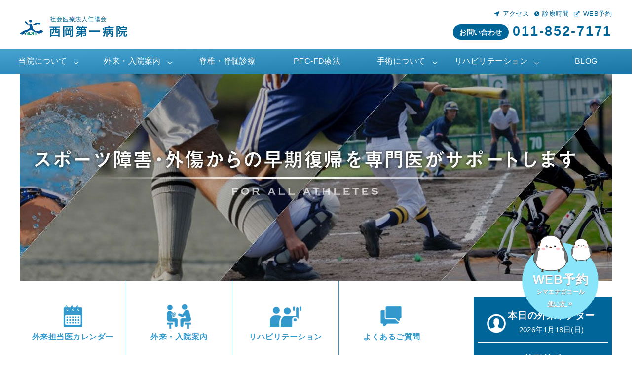

--- FILE ---
content_type: text/html; charset=UTF-8
request_url: https://nishiokadaiichi.or.jp/?utm_source=caloo.jp&utm_medium=referral
body_size: 71046
content:
<!DOCTYPE html>
<html lang="ja">
<head>

<!-- Global site tag (gtag.js) - Google Analytics -->
<script async src="https://www.googletagmanager.com/gtag/js?id=UA-29747528-1"></script>
<script>
  window.dataLayer = window.dataLayer || [];
  function gtag(){dataLayer.push(arguments);}
  gtag('js', new Date());

  gtag('config', 'UA-29747528-1');
</script>


<meta charset="UTF-8" />
<meta name="viewport" content="width=device-width" />
<meta name="format-detection" content="telephone=no">

<meta property="og:title" content="社会医療法人仁陽会 西岡第一病院" />
<meta property="og:description" content="札幌市豊平区にある整形外科を中心とした病院です。特にスポーツによる怪我の治療やリハビリに力を入れており、患者様の早期のスポーツ復帰のために力を尽くします。"> 
 
<meta property="og:type" content="website" />
 
<meta property="og:url" content="https://nishiokadaiichi.or.jp/" />
 
<meta property="og:locale" content="ja_JP" />
 
<meta property="og:image" content="" /><!--OGP画像未設定-->

<title>
	社会医療法人仁陽会 西岡第一病院 | スポーツ医療・スポーツ整形・リハビリに特化した札幌市の整形外科病院です</title>

<meta name="description" content="札幌市豊平区にあるスポーツ整形とリハビリに特化した整形外科病院です。肩関節、股関節、膝関節、脊椎などの部位ごとの専門医とリハビリスタッフが早期のスポーツ復帰をサポートします。肩関節鏡手術、膝関節鏡手術、人工関節などの手術実績も豊富です。">

<!-- アイコンFontAwesome読み込み -->
<link href="https://use.fontawesome.com/releases/v5.6.1/css/all.css" rel="stylesheet">

<!-- GoogleFonts読み込み -->
<link href="https://fonts.googleapis.com/css?family=Marcellus+SC&display=swap" rel="stylesheet">

<!--[if lt IE 9]>
<script src="https://nishiokadaiichi.or.jp/nishioka1/wp-content/themes/nishiichi2020/js/html5.js" type="text/javascript"></script>
<![endif]-->





<link rel='dns-prefetch' href='//s.w.org' />
		<script type="text/javascript">
			window._wpemojiSettings = {"baseUrl":"https:\/\/s.w.org\/images\/core\/emoji\/11\/72x72\/","ext":".png","svgUrl":"https:\/\/s.w.org\/images\/core\/emoji\/11\/svg\/","svgExt":".svg","source":{"concatemoji":"https:\/\/nishiokadaiichi.or.jp\/nishioka1\/wp-includes\/js\/wp-emoji-release.min.js?ver=4.9.26"}};
			!function(e,a,t){var n,r,o,i=a.createElement("canvas"),p=i.getContext&&i.getContext("2d");function s(e,t){var a=String.fromCharCode;p.clearRect(0,0,i.width,i.height),p.fillText(a.apply(this,e),0,0);e=i.toDataURL();return p.clearRect(0,0,i.width,i.height),p.fillText(a.apply(this,t),0,0),e===i.toDataURL()}function c(e){var t=a.createElement("script");t.src=e,t.defer=t.type="text/javascript",a.getElementsByTagName("head")[0].appendChild(t)}for(o=Array("flag","emoji"),t.supports={everything:!0,everythingExceptFlag:!0},r=0;r<o.length;r++)t.supports[o[r]]=function(e){if(!p||!p.fillText)return!1;switch(p.textBaseline="top",p.font="600 32px Arial",e){case"flag":return s([55356,56826,55356,56819],[55356,56826,8203,55356,56819])?!1:!s([55356,57332,56128,56423,56128,56418,56128,56421,56128,56430,56128,56423,56128,56447],[55356,57332,8203,56128,56423,8203,56128,56418,8203,56128,56421,8203,56128,56430,8203,56128,56423,8203,56128,56447]);case"emoji":return!s([55358,56760,9792,65039],[55358,56760,8203,9792,65039])}return!1}(o[r]),t.supports.everything=t.supports.everything&&t.supports[o[r]],"flag"!==o[r]&&(t.supports.everythingExceptFlag=t.supports.everythingExceptFlag&&t.supports[o[r]]);t.supports.everythingExceptFlag=t.supports.everythingExceptFlag&&!t.supports.flag,t.DOMReady=!1,t.readyCallback=function(){t.DOMReady=!0},t.supports.everything||(n=function(){t.readyCallback()},a.addEventListener?(a.addEventListener("DOMContentLoaded",n,!1),e.addEventListener("load",n,!1)):(e.attachEvent("onload",n),a.attachEvent("onreadystatechange",function(){"complete"===a.readyState&&t.readyCallback()})),(n=t.source||{}).concatemoji?c(n.concatemoji):n.wpemoji&&n.twemoji&&(c(n.twemoji),c(n.wpemoji)))}(window,document,window._wpemojiSettings);
		</script>
		<style type="text/css">
img.wp-smiley,
img.emoji {
	display: inline !important;
	border: none !important;
	box-shadow: none !important;
	height: 1em !important;
	width: 1em !important;
	margin: 0 .07em !important;
	vertical-align: -0.1em !important;
	background: none !important;
	padding: 0 !important;
}
</style>
<link rel='stylesheet' id='style-css'  href='https://nishiokadaiichi.or.jp/nishioka1/wp-content/themes/nishiichi2020/style.css?ver=4.9.26' type='text/css' media='all' />
<link rel='stylesheet' id='attmgr_style-css'  href='https://nishiokadaiichi.or.jp/nishioka1/wp-content/plugins/attendance-manager/front.css?ver=0.5.8' type='text/css' media='all' />
<link rel='stylesheet' id='attmgr_ext_shop_style-css'  href='https://nishiokadaiichi.or.jp/nishioka1/wp-content/plugins/attmgr-ext-shop/css/front.css?ver=1.0.1' type='text/css' media='all' />
<script type='text/javascript' src='https://nishiokadaiichi.or.jp/nishioka1/wp-includes/js/jquery/jquery.js?ver=1.12.4'></script>
<script type='text/javascript' src='https://nishiokadaiichi.or.jp/nishioka1/wp-includes/js/jquery/jquery-migrate.min.js?ver=1.4.1'></script>
<link rel='https://api.w.org/' href='https://nishiokadaiichi.or.jp/wp-json/' />
<link rel="EditURI" type="application/rsd+xml" title="RSD" href="https://nishiokadaiichi.or.jp/nishioka1/xmlrpc.php?rsd" />
<link rel="wlwmanifest" type="application/wlwmanifest+xml" href="https://nishiokadaiichi.or.jp/nishioka1/wp-includes/wlwmanifest.xml" /> 
<meta name="generator" content="WordPress 4.9.26" />
<link rel="canonical" href="https://nishiokadaiichi.or.jp/" />
<link rel='shortlink' href='https://nishiokadaiichi.or.jp/' />
<link rel="alternate" type="application/json+oembed" href="https://nishiokadaiichi.or.jp/wp-json/oembed/1.0/embed?url=https%3A%2F%2Fnishiokadaiichi.or.jp%2F" />
<link rel="alternate" type="text/xml+oembed" href="https://nishiokadaiichi.or.jp/wp-json/oembed/1.0/embed?url=https%3A%2F%2Fnishiokadaiichi.or.jp%2F&#038;format=xml" />
<style>button#responsive-menu-button,
#responsive-menu-container {
    display: none;
    -webkit-text-size-adjust: 100%;
}

@media screen and (max-width:999px) {

    #responsive-menu-container {
        display: block;
        position: fixed;
        top: 0;
        bottom: 0;
        z-index: 99998;
        padding-bottom: 5px;
        margin-bottom: -5px;
        outline: 1px solid transparent;
        overflow-y: auto;
        overflow-x: hidden;
    }

    #responsive-menu-container .responsive-menu-search-box {
        width: 100%;
        padding: 0 2%;
        border-radius: 2px;
        height: 50px;
        -webkit-appearance: none;
    }

    #responsive-menu-container.push-left,
    #responsive-menu-container.slide-left {
        transform: translateX(-100%);
        -ms-transform: translateX(-100%);
        -webkit-transform: translateX(-100%);
        -moz-transform: translateX(-100%);
    }

    .responsive-menu-open #responsive-menu-container.push-left,
    .responsive-menu-open #responsive-menu-container.slide-left {
        transform: translateX(0);
        -ms-transform: translateX(0);
        -webkit-transform: translateX(0);
        -moz-transform: translateX(0);
    }

    #responsive-menu-container.push-top,
    #responsive-menu-container.slide-top {
        transform: translateY(-100%);
        -ms-transform: translateY(-100%);
        -webkit-transform: translateY(-100%);
        -moz-transform: translateY(-100%);
    }

    .responsive-menu-open #responsive-menu-container.push-top,
    .responsive-menu-open #responsive-menu-container.slide-top {
        transform: translateY(0);
        -ms-transform: translateY(0);
        -webkit-transform: translateY(0);
        -moz-transform: translateY(0);
    }

    #responsive-menu-container.push-right,
    #responsive-menu-container.slide-right {
        transform: translateX(100%);
        -ms-transform: translateX(100%);
        -webkit-transform: translateX(100%);
        -moz-transform: translateX(100%);
    }

    .responsive-menu-open #responsive-menu-container.push-right,
    .responsive-menu-open #responsive-menu-container.slide-right {
        transform: translateX(0);
        -ms-transform: translateX(0);
        -webkit-transform: translateX(0);
        -moz-transform: translateX(0);
    }

    #responsive-menu-container.push-bottom,
    #responsive-menu-container.slide-bottom {
        transform: translateY(100%);
        -ms-transform: translateY(100%);
        -webkit-transform: translateY(100%);
        -moz-transform: translateY(100%);
    }

    .responsive-menu-open #responsive-menu-container.push-bottom,
    .responsive-menu-open #responsive-menu-container.slide-bottom {
        transform: translateY(0);
        -ms-transform: translateY(0);
        -webkit-transform: translateY(0);
        -moz-transform: translateY(0);
    }

    #responsive-menu-container,
    #responsive-menu-container:before,
    #responsive-menu-container:after,
    #responsive-menu-container *,
    #responsive-menu-container *:before,
    #responsive-menu-container *:after {
         box-sizing: border-box;
         margin: 0;
         padding: 0;
    }

    #responsive-menu-container #responsive-menu-search-box,
    #responsive-menu-container #responsive-menu-additional-content,
    #responsive-menu-container #responsive-menu-title {
        padding: 25px 5%;
    }

    #responsive-menu-container #responsive-menu,
    #responsive-menu-container #responsive-menu ul {
        width: 100%;
    }
    #responsive-menu-container #responsive-menu ul.responsive-menu-submenu {
        display: none;
    }

    #responsive-menu-container #responsive-menu ul.responsive-menu-submenu.responsive-menu-submenu-open {
         display: block;
    }

    #responsive-menu-container #responsive-menu ul.responsive-menu-submenu-depth-1 a.responsive-menu-item-link {
        padding-left:10%;
    }

    #responsive-menu-container #responsive-menu ul.responsive-menu-submenu-depth-2 a.responsive-menu-item-link {
        padding-left:15%;
    }

    #responsive-menu-container #responsive-menu ul.responsive-menu-submenu-depth-3 a.responsive-menu-item-link {
        padding-left:20%;
    }

    #responsive-menu-container #responsive-menu ul.responsive-menu-submenu-depth-4 a.responsive-menu-item-link {
        padding-left:25%;
    }

    #responsive-menu-container #responsive-menu ul.responsive-menu-submenu-depth-5 a.responsive-menu-item-link {
        padding-left:30%;
    }

    #responsive-menu-container li.responsive-menu-item {
        width: 100%;
        list-style: none;
    }

    #responsive-menu-container li.responsive-menu-item a {
        width: 100%;
        display: block;
        text-decoration: none;
        
        position: relative;
    }


     #responsive-menu-container #responsive-menu li.responsive-menu-item a {            padding: 05%;    }

    #responsive-menu-container .responsive-menu-submenu li.responsive-menu-item a {            padding: 05%;    }

    #responsive-menu-container li.responsive-menu-item a .fa {
        margin-right: 15px;
    }

    #responsive-menu-container li.responsive-menu-item a .responsive-menu-subarrow {
        position: absolute;
        top: 0;
        bottom: 0;
        text-align: center;
        overflow: hidden;
    }

    #responsive-menu-container li.responsive-menu-item a .responsive-menu-subarrow  .fa {
        margin-right: 0;
    }

    button#responsive-menu-button .responsive-menu-button-icon-inactive {
        display: none;
    }

    button#responsive-menu-button {
        z-index: 99999;
        display: none;
        overflow: hidden;
        outline: none;
    }

    button#responsive-menu-button img {
        max-width: 100%;
    }

    .responsive-menu-label {
        display: inline-block;
        font-weight: 600;
        margin: 0 5px;
        vertical-align: middle;
    }

    .responsive-menu-label .responsive-menu-button-text-open {
        display: none;
    }

    .responsive-menu-accessible {
        display: inline-block;
    }

    .responsive-menu-accessible .responsive-menu-box {
        display: inline-block;
        vertical-align: middle;
    }

    .responsive-menu-label.responsive-menu-label-top,
    .responsive-menu-label.responsive-menu-label-bottom
    {
        display: block;
        margin: 0 auto;
    }

    button#responsive-menu-button {
        padding: 0 0;
        display: inline-block;
        cursor: pointer;
        transition-property: opacity, filter;
        transition-duration: 0.15s;
        transition-timing-function: linear;
        font: inherit;
        color: inherit;
        text-transform: none;
        background-color: transparent;
        border: 0;
        margin: 0;
        overflow: visible;
    }

    .responsive-menu-box {
        width:25px;
        height:19px;
        display: inline-block;
        position: relative;
    }

    .responsive-menu-inner {
        display: block;
        top: 50%;
        margin-top:-1.5px;
    }

    .responsive-menu-inner,
    .responsive-menu-inner::before,
    .responsive-menu-inner::after {
         width:25px;
         height:3px;
         background-color:#336699;
         border-radius: 4px;
         position: absolute;
         transition-property: transform;
         transition-duration: 0.15s;
         transition-timing-function: ease;
    }

    .responsive-menu-open .responsive-menu-inner,
    .responsive-menu-open .responsive-menu-inner::before,
    .responsive-menu-open .responsive-menu-inner::after {
        background-color:#336699;
    }

    button#responsive-menu-button:hover .responsive-menu-inner,
    button#responsive-menu-button:hover .responsive-menu-inner::before,
    button#responsive-menu-button:hover .responsive-menu-inner::after,
    button#responsive-menu-button:hover .responsive-menu-open .responsive-menu-inner,
    button#responsive-menu-button:hover .responsive-menu-open .responsive-menu-inner::before,
    button#responsive-menu-button:hover .responsive-menu-open .responsive-menu-inner::after,
    button#responsive-menu-button:focus .responsive-menu-inner,
    button#responsive-menu-button:focus .responsive-menu-inner::before,
    button#responsive-menu-button:focus .responsive-menu-inner::after,
    button#responsive-menu-button:focus .responsive-menu-open .responsive-menu-inner,
    button#responsive-menu-button:focus .responsive-menu-open .responsive-menu-inner::before,
    button#responsive-menu-button:focus .responsive-menu-open .responsive-menu-inner::after {
        background-color:#336699;
    }

    .responsive-menu-inner::before,
    .responsive-menu-inner::after {
         content: "";
         display: block;
    }

    .responsive-menu-inner::before {
         top:-8px;
    }

    .responsive-menu-inner::after {
         bottom:-8px;
    }.responsive-menu-boring .responsive-menu-inner,
.responsive-menu-boring .responsive-menu-inner::before,
.responsive-menu-boring .responsive-menu-inner::after {
    transition-property: none;
}

.responsive-menu-boring.is-active .responsive-menu-inner {
    transform: rotate(45deg);
}

.responsive-menu-boring.is-active .responsive-menu-inner::before {
    top: 0;
    opacity: 0;
}

.responsive-menu-boring.is-active .responsive-menu-inner::after {
    bottom: 0;
    transform: rotate(-90deg);
}
    button#responsive-menu-button {
        width:55px;
        height:55px;
        position:fixed;
        top:15px;right:5%;    }
    button#responsive-menu-button .responsive-menu-box {
        color:#336699;
    }

    .responsive-menu-open button#responsive-menu-button .responsive-menu-box {
        color:#336699;
    }

    .responsive-menu-label {
        color:#336699;
        font-size:12px;
        line-height:13px;    }

    button#responsive-menu-button {
        display: inline-block;
        transition: transform0.5s, background-color0.5s;
    }        html.responsive-menu-open {
            cursor: pointer;
        }

        #responsive-menu-container {
            cursor: initial;
        }
    #responsive-menu-container {
        width:75%;left: 0;
        transition: transform0.5s;
        text-align:left;            background:#336699;    }

    #responsive-menu-container #responsive-menu-wrapper {
        background:#336699;
    }

    #responsive-menu-container #responsive-menu-additional-content {
        color:#ffffff;
    }

    #responsive-menu-container .responsive-menu-search-box {
        background:#ffffff;
        border: 2px solid#dadada;
        color:#333333;
    }

    #responsive-menu-container .responsive-menu-search-box:-ms-input-placeholder {
        color:#c7c7cd;
    }

    #responsive-menu-container .responsive-menu-search-box::-webkit-input-placeholder {
        color:#c7c7cd;
    }

    #responsive-menu-container .responsive-menu-search-box:-moz-placeholder {
        color:#c7c7cd;
        opacity: 1;
    }

    #responsive-menu-container .responsive-menu-search-box::-moz-placeholder {
        color:#c7c7cd;
        opacity: 1;
    }

    #responsive-menu-container .responsive-menu-item-link,
    #responsive-menu-container #responsive-menu-title,
    #responsive-menu-container .responsive-menu-subarrow {
        transition: background-color0.5s, border-color0.5s, color0.5s;
    }

    #responsive-menu-container #responsive-menu-title {
        background-color:#212121;
        color:#ffffff;
        font-size:13px;
        text-align:left;
    }

    #responsive-menu-container #responsive-menu-title a {
        color:#ffffff;
        font-size:13px;
        text-decoration: none;
    }

    #responsive-menu-container #responsive-menu-title a:hover {
        color:#ffffff;
    }

    #responsive-menu-container #responsive-menu-title:hover {
        background-color:#212121;
        color:#ffffff;
    }

    #responsive-menu-container #responsive-menu-title:hover a {
        color:#ffffff;
    }

    #responsive-menu-container #responsive-menu-title #responsive-menu-title-image {
        display: inline-block;
        vertical-align: middle;
        max-width: 100%;
        margin-bottom: 15px;
    }

    #responsive-menu-container #responsive-menu-title #responsive-menu-title-image img {        max-width: 100%;
    }

    #responsive-menu-container #responsive-menu > li.responsive-menu-item:first-child > a {
        border-top:1px solid#336699;
    }

    #responsive-menu-container #responsive-menu li.responsive-menu-item .responsive-menu-item-link {
        font-size:13px;
    }

    #responsive-menu-container #responsive-menu li.responsive-menu-item a {
        line-height:40px;
        border-bottom:1px solid#336699;
        color:#ffffff;
        background-color:#336699;            word-wrap: break-word;
            height: auto;
            padding-right:40px;    }

    #responsive-menu-container #responsive-menu li.responsive-menu-item a:hover {
        color:#ffffff;
        background-color:#336699;
        border-color:#336699;
    }

    #responsive-menu-container #responsive-menu li.responsive-menu-item a:hover .responsive-menu-subarrow {
        color:#ffffff;
        border-color:#336699;
        background-color:#336699;
    }

    #responsive-menu-container #responsive-menu li.responsive-menu-item a:hover .responsive-menu-subarrow.responsive-menu-subarrow-active {
        color:#ffffff;
        border-color:#336699;
        background-color:#336699;
    }

    #responsive-menu-container #responsive-menu li.responsive-menu-item a .responsive-menu-subarrow {right: 0;
        height:39px;
        line-height:39px;
        width:40px;
        color:#ffffff;        border-left:1px        solid#336699;
        background-color:#336699;
    }

    #responsive-menu-container #responsive-menu li.responsive-menu-item a .responsive-menu-subarrow.responsive-menu-subarrow-active {
        color:#ffffff;
        border-color:#336699;
        background-color:#336699;
    }

    #responsive-menu-container #responsive-menu li.responsive-menu-item a .responsive-menu-subarrow.responsive-menu-subarrow-active:hover {
        color:#ffffff;
        border-color:#336699;
        background-color:#336699;
    }

    #responsive-menu-container #responsive-menu li.responsive-menu-item a .responsive-menu-subarrow:hover {
        color:#ffffff;
        border-color:#336699;
        background-color:#336699;
    }

    #responsive-menu-container #responsive-menu li.responsive-menu-current-item > .responsive-menu-item-link {
        background-color:#336699;
        color:#ffffff;
        border-color:#336699;
    }

    #responsive-menu-container #responsive-menu li.responsive-menu-current-item > .responsive-menu-item-link:hover {
        background-color:#336699;
        color:#ffffff;
        border-color:#336699;
    }        #responsive-menu-container #responsive-menu ul.responsive-menu-submenu li.responsive-menu-item .responsive-menu-item-link {            font-size:13px;
            text-align:left;
        }

        #responsive-menu-container #responsive-menu ul.responsive-menu-submenu li.responsive-menu-item a {                word-wrap: break-word;
                height: auto;
                padding-right:40px;            line-height:40px;
            border-bottom:1px solid#ffffff;
            color:#ffffff;
            background-color:#3cb371;
        }

        #responsive-menu-container #responsive-menu ul.responsive-menu-submenu li.responsive-menu-item a:hover {
            color:#ffffff;
            background-color:#3cb371;
            border-color:#ffffff;
        }

        #responsive-menu-container #responsive-menu ul.responsive-menu-submenu li.responsive-menu-item a:hover .responsive-menu-subarrow {
            color:#ffffff;
            border-color:#3cb371;
            background-color:#3cb371;
        }

        #responsive-menu-container #responsive-menu ul.responsive-menu-submenu li.responsive-menu-item a:hover .responsive-menu-subarrow.responsive-menu-subarrow-active {
            color:#ffffff;
            border-color:#3cb371;
            background-color:#3cb371;
        }

        #responsive-menu-container #responsive-menu ul.responsive-menu-submenu li.responsive-menu-item a .responsive-menu-subarrow {                left:unset;
                right:0;            height:39px;
            line-height:39px;
            width:40px;
            color:#ffffff;                border-left:1px solid#3cb371  !important;
                border-right:unset  !important;            background-color:#3cb371;
        }

        #responsive-menu-container #responsive-menu ul.responsive-menu-submenu li.responsive-menu-item a .responsive-menu-subarrow.responsive-menu-subarrow-active {
            color:#ffffff;
            border-color:#3cb371;
            background-color:#3cb371;
        }

        #responsive-menu-container #responsive-menu ul.responsive-menu-submenu li.responsive-menu-item a .responsive-menu-subarrow.responsive-menu-subarrow-active:hover {
            color:#ffffff;
            border-color:#3cb371;
            background-color:#3cb371;
        }

        #responsive-menu-container #responsive-menu ul.responsive-menu-submenu li.responsive-menu-item a .responsive-menu-subarrow:hover {
            color:#ffffff;
            border-color:#3cb371;
            background-color:#3cb371;
        }

        #responsive-menu-container #responsive-menu ul.responsive-menu-submenu li.responsive-menu-current-item > .responsive-menu-item-link {
            background-color:#3cb371;
            color:#ffffff;
            border-color:#ffffff;
        }

        #responsive-menu-container #responsive-menu ul.responsive-menu-submenu li.responsive-menu-current-item > .responsive-menu-item-link:hover {
            background-color:#3cb371;
            color:#ffffff;
            border-color:#ffffff;
        }#pc_nav {
            display: none !important;
        }}</style><script>jQuery(document).ready(function($) {

    var ResponsiveMenu = {
        trigger: '#responsive-menu-button',
        animationSpeed:500,
        breakpoint:999,
        pushButton: 'off',
        animationType: 'slide',
        animationSide: 'left',
        pageWrapper: '',
        isOpen: false,
        triggerTypes: 'click',
        activeClass: 'is-active',
        container: '#responsive-menu-container',
        openClass: 'responsive-menu-open',
        accordion: 'off',
        activeArrow: '▲',
        inactiveArrow: '▼',
        wrapper: '#responsive-menu-wrapper',
        closeOnBodyClick: 'on',
        closeOnLinkClick: 'off',
        itemTriggerSubMenu: 'off',
        linkElement: '.responsive-menu-item-link',
        subMenuTransitionTime:200,
        openMenu: function() {
            $(this.trigger).addClass(this.activeClass);
            $('html').addClass(this.openClass);
            $('.responsive-menu-button-icon-active').hide();
            $('.responsive-menu-button-icon-inactive').show();
            this.setButtonTextOpen();
            this.setWrapperTranslate();
            this.isOpen = true;
        },
        closeMenu: function() {
            $(this.trigger).removeClass(this.activeClass);
            $('html').removeClass(this.openClass);
            $('.responsive-menu-button-icon-inactive').hide();
            $('.responsive-menu-button-icon-active').show();
            this.setButtonText();
            this.clearWrapperTranslate();
            this.isOpen = false;
        },
        setButtonText: function() {
            if($('.responsive-menu-button-text-open').length > 0 && $('.responsive-menu-button-text').length > 0) {
                $('.responsive-menu-button-text-open').hide();
                $('.responsive-menu-button-text').show();
            }
        },
        setButtonTextOpen: function() {
            if($('.responsive-menu-button-text').length > 0 && $('.responsive-menu-button-text-open').length > 0) {
                $('.responsive-menu-button-text').hide();
                $('.responsive-menu-button-text-open').show();
            }
        },
        triggerMenu: function() {
            this.isOpen ? this.closeMenu() : this.openMenu();
        },
        triggerSubArrow: function(subarrow) {
            var sub_menu = $(subarrow).parent().siblings('.responsive-menu-submenu');
            var self = this;
            if(this.accordion == 'on') {
                /* Get Top Most Parent and the siblings */
                var top_siblings = sub_menu.parents('.responsive-menu-item-has-children').last().siblings('.responsive-menu-item-has-children');
                var first_siblings = sub_menu.parents('.responsive-menu-item-has-children').first().siblings('.responsive-menu-item-has-children');
                /* Close up just the top level parents to key the rest as it was */
                top_siblings.children('.responsive-menu-submenu').slideUp(self.subMenuTransitionTime, 'linear').removeClass('responsive-menu-submenu-open');
                /* Set each parent arrow to inactive */
                top_siblings.each(function() {
                    $(this).find('.responsive-menu-subarrow').first().html(self.inactiveArrow);
                    $(this).find('.responsive-menu-subarrow').first().removeClass('responsive-menu-subarrow-active');
                });
                /* Now Repeat for the current item siblings */
                first_siblings.children('.responsive-menu-submenu').slideUp(self.subMenuTransitionTime, 'linear').removeClass('responsive-menu-submenu-open');
                first_siblings.each(function() {
                    $(this).find('.responsive-menu-subarrow').first().html(self.inactiveArrow);
                    $(this).find('.responsive-menu-subarrow').first().removeClass('responsive-menu-subarrow-active');
                });
            }
            if(sub_menu.hasClass('responsive-menu-submenu-open')) {
                sub_menu.slideUp(self.subMenuTransitionTime, 'linear').removeClass('responsive-menu-submenu-open');
                $(subarrow).html(this.inactiveArrow);
                $(subarrow).removeClass('responsive-menu-subarrow-active');
            } else {
                sub_menu.slideDown(self.subMenuTransitionTime, 'linear').addClass('responsive-menu-submenu-open');
                $(subarrow).html(this.activeArrow);
                $(subarrow).addClass('responsive-menu-subarrow-active');
            }
        },
        menuHeight: function() {
            return $(this.container).height();
        },
        menuWidth: function() {
            return $(this.container).width();
        },
        wrapperHeight: function() {
            return $(this.wrapper).height();
        },
        setWrapperTranslate: function() {
            switch(this.animationSide) {
                case 'left':
                    translate = 'translateX(' + this.menuWidth() + 'px)'; break;
                case 'right':
                    translate = 'translateX(-' + this.menuWidth() + 'px)'; break;
                case 'top':
                    translate = 'translateY(' + this.wrapperHeight() + 'px)'; break;
                case 'bottom':
                    translate = 'translateY(-' + this.menuHeight() + 'px)'; break;
            }
            if(this.animationType == 'push') {
                $(this.pageWrapper).css({'transform':translate});
                $('html, body').css('overflow-x', 'hidden');
            }
            if(this.pushButton == 'on') {
                $('#responsive-menu-button').css({'transform':translate});
            }
        },
        clearWrapperTranslate: function() {
            var self = this;
            if(this.animationType == 'push') {
                $(this.pageWrapper).css({'transform':''});
                setTimeout(function() {
                    $('html, body').css('overflow-x', '');
                }, self.animationSpeed);
            }
            if(this.pushButton == 'on') {
                $('#responsive-menu-button').css({'transform':''});
            }
        },
        init: function() {
            var self = this;
            $(this.trigger).on(this.triggerTypes, function(e){
                e.stopPropagation();
                self.triggerMenu();
            });
            $(this.trigger).mouseup(function(){
                $(self.trigger).blur();
            });
            $('.responsive-menu-subarrow').on('click', function(e) {
                e.preventDefault();
                e.stopPropagation();
                self.triggerSubArrow(this);
            });
            $(window).resize(function() {
                if($(window).width() > self.breakpoint) {
                    if(self.isOpen){
                        self.closeMenu();
                    }
                } else {
                    if($('.responsive-menu-open').length>0){
                        self.setWrapperTranslate();
                    }
                }
            });
            if(this.closeOnLinkClick == 'on') {
                $(this.linkElement).on('click', function(e) {
                    e.preventDefault();
                    /* Fix for when close menu on parent clicks is on */
                    if(self.itemTriggerSubMenu == 'on' && $(this).is('.responsive-menu-item-has-children > ' + self.linkElement)) {
                        return;
                    }
                    old_href = $(this).attr('href');
                    old_target = typeof $(this).attr('target') == 'undefined' ? '_self' : $(this).attr('target');
                    if(self.isOpen) {
                        if($(e.target).closest('.responsive-menu-subarrow').length) {
                            return;
                        }
                        self.closeMenu();
                        setTimeout(function() {
                            window.open(old_href, old_target);
                        }, self.animationSpeed);
                    }
                });
            }
            if(this.closeOnBodyClick == 'on') {
                $(document).on('click', 'body', function(e) {
                    if(self.isOpen) {
                        if($(e.target).closest('#responsive-menu-container').length || $(e.target).closest('#responsive-menu-button').length) {
                            return;
                        }
                    }
                    self.closeMenu();
                });
            }
            if(this.itemTriggerSubMenu == 'on') {
                $('.responsive-menu-item-has-children > ' + this.linkElement).on('click', function(e) {
                    e.preventDefault();
                    self.triggerSubArrow($(this).children('.responsive-menu-subarrow').first());
                });
            }
        }
    };
    ResponsiveMenu.init();
});</script>

</head>


<body class="home page-template-default page page-id-5474 responsive-menu-slide-left">

<!-- ++++++++++++++ ヘッダー ++++++++++++ -->
<div id="head">
<h1><a href="https://nishiokadaiichi.or.jp"><img src="https://nishiokadaiichi.or.jp/nishioka1/wp-content/themes/nishiichi2020/images/logo.gif" alt="西岡第一病院" /></a></h1>
<p class="tel mobile_only"><span class="kakomi">お問い合わせ</span>011-852-7171</p>

<div class="head02">
<ul>
<li><a href="https://nishiokadaiichi.or.jp/gairai/access"><i class="fas fa-location-arrow"></i>&nbsp;アクセス</a></li>
<li><a href="https://nishiokadaiichi.or.jp#businesshour"><i class="fas fa-clock"></i>&nbsp;診療時間</a></li>
					<li><a href="https://shima-enaga.com/reserve/ndhp/call" target="blank"><i class="fas fa-external-link-alt"></i>&nbsp;WEB予約</a></li>
</ul>
<p class="tel pc_only"><span class="kakomi">お問い合わせ</span>011-852-7171</p>
<!-- /.head02 --></div>

<div class="clear"></div>

<!-- /#head --></div>

<!-- ナビゲーションメニュー -->
<div id="pc_nav">
<div class="menu-header_menu-container"><ul id="menu-header_menu" class="menu"><li id="menu-item-5483" class="menu-item menu-item-type-post_type menu-item-object-page menu-item-has-children menu-item-5483"><a href="https://nishiokadaiichi.or.jp/about/">当院について</a>
<ul class="sub-menu">
	<li id="menu-item-5486" class="menu-item menu-item-type-post_type menu-item-object-page menu-item-5486"><a href="https://nishiokadaiichi.or.jp/about/message/">理事長挨拶</a></li>
	<li id="menu-item-5485" class="menu-item menu-item-type-post_type menu-item-object-page menu-item-5485"><a href="https://nishiokadaiichi.or.jp/about/policy/">基本理念・概要</a></li>
	<li id="menu-item-5484" class="menu-item menu-item-type-post_type menu-item-object-page menu-item-5484"><a href="https://nishiokadaiichi.or.jp/about/doctors/">医師紹介</a></li>
	<li id="menu-item-5490" class="menu-item menu-item-type-post_type menu-item-object-page menu-item-5490"><a href="https://nishiokadaiichi.or.jp/about/nurses/">看護部紹介</a></li>
	<li id="menu-item-6822" class="menu-item menu-item-type-post_type menu-item-object-page menu-item-6822"><a href="https://nishiokadaiichi.or.jp/about/facility/">施設紹介</a></li>
	<li id="menu-item-10301" class="menu-item menu-item-type-post_type menu-item-object-page menu-item-10301"><a href="https://nishiokadaiichi.or.jp/about/keijijiko/">厚労大臣が定める掲示</a></li>
	<li id="menu-item-10631" class="menu-item menu-item-type-post_type menu-item-object-page menu-item-10631"><a href="https://nishiokadaiichi.or.jp/about/shintaikosokushishin/">身体拘束適正化の指針</a></li>
	<li id="menu-item-10632" class="menu-item menu-item-type-post_type menu-item-object-page menu-item-10632"><a href="https://nishiokadaiichi.or.jp/about/ishiketteishishin/">意思決定⽀援の指針</a></li>
	<li id="menu-item-5963" class="menu-item menu-item-type-post_type menu-item-object-page menu-item-5963"><a href="https://nishiokadaiichi.or.jp/about/plans/">一般事業主行動計画</a></li>
	<li id="menu-item-5964" class="menu-item menu-item-type-post_type menu-item-object-page menu-item-5964"><a href="https://nishiokadaiichi.or.jp/about/privacy/">個人情報保護方針</a></li>
	<li id="menu-item-5494" class="menu-item menu-item-type-post_type menu-item-object-page menu-item-5494"><a href="https://nishiokadaiichi.or.jp/about/questions/">Q&#038;A</a></li>
</ul>
</li>
<li id="menu-item-5478" class="menu-item menu-item-type-post_type menu-item-object-page menu-item-has-children menu-item-5478"><a href="https://nishiokadaiichi.or.jp/gairai/">外来・入院案内</a>
<ul class="sub-menu">
	<li id="menu-item-5482" class="menu-item menu-item-type-post_type menu-item-object-page menu-item-5482"><a href="https://nishiokadaiichi.or.jp/gairai/calender/">外来担当医カレンダー</a></li>
	<li id="menu-item-5481" class="menu-item menu-item-type-post_type menu-item-object-page menu-item-5481"><a href="https://nishiokadaiichi.or.jp/gairai/info/">受診の流れ</a></li>
	<li id="menu-item-5493" class="menu-item menu-item-type-post_type menu-item-object-page menu-item-5493"><a href="https://nishiokadaiichi.or.jp/gairai/nyuin/">入院案内</a></li>
	<li id="menu-item-5479" class="menu-item menu-item-type-post_type menu-item-object-page menu-item-5479"><a href="https://nishiokadaiichi.or.jp/gairai/simafukurou/">シマエナガコールとは</a></li>
	<li id="menu-item-5480" class="menu-item menu-item-type-post_type menu-item-object-page menu-item-5480"><a href="https://nishiokadaiichi.or.jp/gairai/access/">交通アクセス</a></li>
</ul>
</li>
<li id="menu-item-9292" class="menu-item menu-item-type-custom menu-item-object-custom menu-item-9292"><a href="https://nishiokadaiichi.or.jp/sekitsui">脊椎・脊髄診療</a></li>
<li id="menu-item-8729" class="menu-item menu-item-type-post_type menu-item-object-page menu-item-8729"><a href="https://nishiokadaiichi.or.jp/pfc-fd/">PFC-FD療法</a></li>
<li id="menu-item-10447" class="menu-item menu-item-type-post_type menu-item-object-page menu-item-has-children menu-item-10447"><a href="https://nishiokadaiichi.or.jp/aboutope/">手術について</a>
<ul class="sub-menu">
	<li id="menu-item-7440" class="menu-item menu-item-type-post_type menu-item-object-page menu-item-7440"><a href="https://nishiokadaiichi.or.jp/aboutope/operation/">手術について</a></li>
	<li id="menu-item-10449" class="menu-item menu-item-type-post_type menu-item-object-page menu-item-10449"><a href="https://nishiokadaiichi.or.jp/aboutope/kenkyu/">臨床研究について</a></li>
</ul>
</li>
<li id="menu-item-5475" class="menu-item menu-item-type-post_type menu-item-object-page menu-item-has-children menu-item-5475"><a href="https://nishiokadaiichi.or.jp/reha/">リハビリテーション</a>
<ul class="sub-menu">
	<li id="menu-item-6821" class="menu-item menu-item-type-post_type menu-item-object-page menu-item-6821"><a href="https://nishiokadaiichi.or.jp/reha/room/">リハビリルーム紹介</a></li>
	<li id="menu-item-5477" class="menu-item menu-item-type-post_type menu-item-object-page menu-item-5477"><a href="https://nishiokadaiichi.or.jp/reha/schedule/">理学療法士スケジュール</a></li>
	<li id="menu-item-6947" class="menu-item menu-item-type-custom menu-item-object-custom menu-item-6947"><a href="https://nishiokadaiichi.or.jp/stretch">リハビリの小部屋（仮）</a></li>
</ul>
</li>
<li id="menu-item-5495" class="menu-item menu-item-type-post_type menu-item-object-page menu-item-5495"><a href="https://nishiokadaiichi.or.jp/blog/">BLOG</a></li>
</ul></div></div>
<!-- ナビゲーションメニューここまで -->



<div id="main_content">
	
	<div id="button_fukurou" class="pc_only"><a class="web" href="https://shima-enaga.com/reserve/ndhp/call" target="blank">WEB予約<br /><span>シマエナガコール</span></a><a class="howto" href="https://nishiokadaiichi.or.jp/gairai/simafukurou">使い方&nbsp;<i class="fas fa-angle-double-right"></i></a></div>
	
	

	<div id="su_slider_696bb13b17599" class="su-slider su-slider-centered su-slider-pages-no su-slider-responsive-yes" style="width:100%" data-autoplay="6000" data-speed="600" data-mousewheel="true"><div class="su-slider-slides"><div class="su-slider-slide"><a><img src="https://nishiokadaiichi.or.jp/nishioka1/images/slide01-1200x420.jpg" alt="slide01" /></a></div><div class="su-slider-slide"><a><img src="https://nishiokadaiichi.or.jp/nishioka1/images/slide_bodyparts-1200x420.jpg" alt="slide_bodyparts" /></a></div><div class="su-slider-slide"><a><img src="https://nishiokadaiichi.or.jp/nishioka1/images/slide_ope202306-1200x420.jpg" alt="slide_ope202306" /></a></div><div class="su-slider-slide"><a href="https://nishiokadaiichi.or.jp/about/facility#floor2"  title="slide_nyuin2"><img src="https://nishiokadaiichi.or.jp/nishioka1/images/slide_nyuin2-1200x420.jpg" alt="slide_nyuin2" /></a></div><div class="su-slider-slide"><a><img src="https://nishiokadaiichi.or.jp/nishioka1/images/slide_parking2022-3-1200x420.jpg" alt="slide_parking2022" /></a></div></div><div class="su-slider-nav"><div class="su-slider-direction"><span class="su-slider-prev"></span><span class="su-slider-next"></span></div><div class="su-slider-pagination"></div></div></div>

<!-- ++++++++++++++ 左コンテンツ ++++++++++++ -->
<div id="left_content" class="top_content">

<ul class="icon_menu">
<li class="one"><a href="https://nishiokadaiichi.or.jp/gairai/calender">外来担当医カレンダー</a></li>
<li class="two"><a href="https://nishiokadaiichi.or.jp/gairai">外来・入院案内</a></li>
<li class="three"><a href="https://nishiokadaiichi.or.jp/reha/">リハビリテーション</a></li>
<li class="four"><a href="https://nishiokadaiichi.or.jp/about/questions">よくあるご質問</a></li>
</ul>

<br class="clear" />

<div class="icon_menu_b">
<a href="https://nishiokadaiichi.or.jp/sekitsui"><img src="https://nishiokadaiichi.or.jp/nishioka1/wp-content/themes/nishiichi2020/images/ico_sekitsui_wh.png" alt="" /><br class="mobile_only" />脊椎・脊髄診療&nbsp;<i class="fas fa-angle-double-right"></i></a>

<a href="https://nishiokadaiichi.promea2014.com" target="blank"><img src="https://nishiokadaiichi.or.jp/nishioka1/wp-content/themes/nishiichi2020/images/ico_pain_wh.png" alt="" /><br class="mobile_only" />ペインクリニック&nbsp;<i class="fas fa-angle-double-right"></i></a></div>

<div class="block clear">
<h2>西岡第一病院 プロモーション動画（15秒）<span>&nbsp;PROMOTION MOVIE</span></h2>
<p style="text-align:right;" class="small">（※動画を再生すると音が出ます）</p>
<video src="https://nishiokadaiichi.or.jp/nishioka1/wp-content/themes/nishiichi2020/images/ndh_cm.mp4" controls preload="none" poster="https://nishiokadaiichi.or.jp/nishioka1/wp-content/themes/nishiichi2020/images/ndh_cm_cover.jpg"></video>
</div>

<div class="block clear">
<h2>スポーツ医療とリハビリ<span>&nbsp;SPORTS MEDICINE & REHABILITATION</span></h2>

<p>当院には<strong>日本スポーツ協会公認スポーツドクター、日本整形外科学会認定スポーツ医</strong>が多く在籍し、特にスポーツ障害や外傷からの早期のスポーツ復帰を目的に、総合的、専門的な治療を行っています。

リハビリテーション部門においては<strong>日本スポーツ協会公認アスレティックトレーナー</strong>が複数在籍し、またスポーツ現場にも足を運んでいます。その経験に基づき理学療法士が患者様の状態に合わせて、きめ細やかなサポートを行っています。各部位に適切にアプローチするための各種測定機器による評価も行っています。

当院の医師や理学療法士は様々なスポーツチームのチームドクターや、大会などの救護を務め、その様子はブログでもご覧いただけます。

&nbsp;</p>

</div>


<div class="block">
<h2>最新情報<span>&nbsp;INFORMATION</span></h2>

<table class="recentpost">


<tr><td class="date">2025年11月13日</td>
<td class="cat">
<span class="category general_info">お知らせ</span></td>
<th><a href="https://nishiokadaiichi.or.jp/news/news-10848/">年末年始　休診のお知らせ</a></th>
</tr>



<tr><td class="date">2025年11月05日</td>
<td class="cat">
<span class="category general_info">お知らせ</span></td>
<th><a href="https://nishiokadaiichi.or.jp/news/news-10839/">「2025 Medical Care Gide 豊平 」に当院の記事が掲載されました。</a></th>
</tr>



<tr><td class="date">2025年10月15日</td>
<td class="cat">
<span class="category general_info">お知らせ</span></td>
<th><a href="https://nishiokadaiichi.or.jp/news/news-10812/">「クオリティ　2025年11月号」に掲載されました</a></th>
</tr>



<tr><td class="date">2025年07月14日</td>
<td class="cat">
<span class="category general_info">お知らせ</span></td>
<th><a href="https://nishiokadaiichi.or.jp/news/news-10668/">2025年7月14日から外来患者様のマスクの着用は任意(自由)といたします。</a></th>
</tr>



<tr><td class="date">2025年05月02日</td>
<td class="cat">
<span class="category important_info">重 要</span></td>
<th><a href="https://nishiokadaiichi.or.jp/news/news-10529/">ペインクリニック内科・漢方内科を受診される患者様へ</a></th>
</tr>



<tr><td class="date">2025年03月12日</td>
<td class="cat">
<span class="category important_info">重 要</span></td>
<th><a href="https://nishiokadaiichi.or.jp/news/news-10405/">整形外科　村上医師の外来診療について(R7.3/12更新)</a></th>
</tr>



<tr><td class="date">2024年12月27日</td>
<td class="cat">
<span class="category important_info">重 要</span></td>
<th><a href="https://nishiokadaiichi.or.jp/news/news-10275/">Web受付システム（シマフクロウ・コール）をお使いの方へ</a></th>
</tr>



<tr><td class="date">2024年12月25日</td>
<td class="cat">
<span class="category general_info">お知らせ</span></td>
<th><a href="https://nishiokadaiichi.or.jp/news/news-10261/">令和7年1月より整形外科の診療時間が一部変更となります</a></th>
</tr>



<tr><td class="date">2024年12月09日</td>
<td class="cat">
<span class="category important_info">重 要</span></td>
<th><a href="https://nishiokadaiichi.or.jp/news/news-10213/">リハビリを利用されている皆様へ</a></th>
</tr>



<tr><td class="date">2024年10月16日</td>
<td class="cat">
<span class="category general_info">お知らせ</span></td>
<th><a href="https://nishiokadaiichi.or.jp/news/news-10141/">「クオリティ　2024年11月号」に掲載されました</a></th>
</tr>


<!-- 投稿がない場合 -->
<!-- / 投稿がない場合 -->

</table>

<a class="linkbox" href="https://nishiokadaiichi.or.jp/news">お知らせ一覧へ&nbsp;<i class="fas fa-angle-double-right"></i></a>

<a class="linkbox kyusinlink" href="https://nishiokadaiichi.or.jp/gairai/calender#kyusin">休診等のご案内（2026年1月9日更新）&nbsp;<i class="fas fa-angle-double-right"></i></a>

</div>


<div class="block">
<h2 id="businesshour">診療時間<span>&nbsp;SURGERY HOURS</span></h2>
			初診の方は当日窓口での受付となりますので、直接お越しください。再診の方は<a class="markup" href="https://shima-enaga.com/reserve/ndhp/call" target="blank">WEB予約（シマエナガコール）<i class="fas fa-external-link-alt"></i></a>をご利用いただけます。

<h4>整形外科</h4>
<div class="scroll">
<table class="surgery_hours">
	<tr class="bg_gray"><td></td><td>月</td><td>火</td><td>水</td><td>木</td><td>金</td><td>土</td><td>日・祝</td></tr>
	<tr><th>9:00-12:00</th><td>◯</td><td>◯</td><td>◯</td><td>◯</td><td>◯</td><td>◯</td><td>休診</td></tr>
	<tr><th>13:30-18:00</th><td>◯</td><td>◯<br />17:30まで</td><td>◯</td><td>◯</td><td>◯</td><td>休診</td><td>休診
</td></tr>
</table>
<p class="small mobile_only">横にスクロールできます→</p>
</div>
<p class="small">2023年4月1日（土）より変更となりました。</p>
<br />
<h4>ペインクリニック内科・漢方内科</h4>
<p class="link_pain"><a href="https://nishiokadaiichi.promea2014.com" target="blank"><i class="fas fa-info-circle" style="font-size:1.2em;"></i>ペインクリニック・漢方・糖質制限について詳しくはこちらをご覧ください<i class="fas fa-external-link-alt" style="font-size:1.1em;"></i></a></p>
<!--トップページ（front-page.php）用-->
			<!--<p class="notice">2025年5月12日より変更となります。</p>-->
<div class="scroll">
<table class="surgery_hours">
					<!--<caption style="background:#888;color:#fff;font-weight:bold;padding:0.5em;border:solid 2px #fff;">〜5月11日まで</caption>-->
	<tr class="bg_gray"><td></td><td>月</td><td>火</td><td>水</td><td>木</td><td>金</td><td>土</td><td>日・祝</td></tr>
	<tr><th>9:00-10:30</th><td>◯</td><td>休診</td><td>◯</td><td>休診</td><td>休診</td><td>休診</td><td>休診</td></tr>
	<tr><th>15:00-17:00</th><td>休診</td><td>休診</td><td>休診</td><td>◯<br />17:00まで</td><td>休診</td><td>休診</td><td>休診</td></tr>
</table>
<table class="surgery_hours">
	<!--<caption style="background:#369;color:#fff;font-weight:bold;padding:0.5em;border:solid 2px #fff;">5月12日以降〜</caption>
	<tr class="bg_gray"><td></td><td>月</td><td>火</td><td>水</td><td>木</td><td>金</td><td>土</td><td>日・祝</td></tr>
					<tr><th><strong class="red">9:00-10:30</th><td>◯</td><td>休診</td><td>◯</td><td>休診</td><td>休診</strong></td><td>休診</td><td>休診</td></tr>
					<tr><th><strong class="red">15:00-17:00</th><td>休診</td><td>休診</td><td>休診</td><td>◯<br />17:00まで</td><td>休診</td><td>休診</td><td>休診</td></tr>
</table>-->
<p class="small mobile_only">横にスクロールできます→</p>
				<p class="small">2025年5月12日（月）より変更となりました。</p>
</div>

<h4>内科</h4>
<div class="scroll">
				<!--<p class="notice">2025年4月1日より変更となります。</p>-->
<table class="surgery_hours">
					<!--<caption style="background:#888;color:#fff;font-weight:bold;padding:0.5em;border:solid 2px #fff;">〜令和7年3月31日まで</caption>-->
	<tr class="bg_gray"><td></td><td>月</td><td>火</td><td>水</td><td>木</td><td>金</td><td>土</td><td>日・祝</td></tr>
	<tr><th>9:00-12:00</th><td>休診</td><td>休診</td><td>休診</td><td>休診</td><td>休診</td><td>◯<br />第2のみ</td><td>休診</td></tr>
	<tr><th>13:30-18:00</th><td colspan="7">休診</td></tr>
</table>
				<br />
				<!--<table class="surgery_hours">
					<caption style="background:#369;color:#fff;font-weight:bold;padding:0.5em;border:solid 2px #fff;">令和7年4月1日以降〜</caption>
					<tr class="bg_gray"><td></td><td>月</td><td>火</td><td>水</td><td>木</td><td>金</td><td>土</td><td>日・祝</td></tr>
					<tr><th>9:00-12:00</th><td>休診</td><td>休診</td><td>休診</td><td>休診</td><td>休診</td><td>◯<br />第2のみ</td><td>休診</td></tr>
					<tr><th>13:30-18:00</th><td colspan="7">休診</td></tr>
				</table>-->				
<p class="small mobile_only">横にスクロールできます→</p>
</div>
			<p class="small">2025年4月1日（火）より変更となりました。</p>
<br />


<a class="linkbox" href="https://nishiokadaiichi.or.jp/gairai/calender">外来担当医カレンダーはこちら&nbsp;<i class="fas fa-angle-double-right"></i></a>
<a class="linkbox" href="https://nishiokadaiichi.or.jp/gairai/info">受診の流れはこちら&nbsp;<i class="fas fa-angle-double-right"></i></a>
</div>

<!-- /#left_content --></div>


<!-- ++++++++++++++ 右サイドバー ++++++++++++ -->


<!--本日のドクター-->
<div class="sidebar">

<div class="today_info">
<h4 class="todays_doctor">本日の外来ドクター<br />
<!--日付-->

<span>2026年1月18日(日)</span>
</h4>

<hr class="line" />

<!--日曜、祝日、12月30日・31日、1月1日・2日・3日は休診日の表示（2022年より8月15日は診療あり）-->
		
<h4>整形外科</h4>
<table>
	<tr><th class="tl">午前</th><td class="tr">休診</td></tr>
	<th class="bl">午後</th><td class="br">休診</td>
</table>

<h4><a style="color:#fff;font-weight:600;" href="https://nishiokadaiichi.promea2014.com" target="blank">ペインクリニック内科・<br class="pc_only" />漢方内科<i class="fas fa-info-circle" style="font-size:1.1em;"></i></a></h4>
<table>
	<tr><th class="tl">午前</th><td class="tr">休診</td></tr>
	<th class="bl">午後</th><td class="br">休診</td>
</table>

<h4>内科</h4>
<table>
	<tr><th class="tl">午前</th><td class="tr">休診</td></tr>
	<th class="bl">午後</th><td class="br">休診</td>
</table>


<!--月曜日の表示-->

<a class="button_square" href="https://nishiokadaiichi.or.jp/gairai/calender">外来担当医カレンダー&nbsp;<i class="fas fa-angle-double-right"></i></a>

<a class="button_square" href="https://nishiokadaiichi.or.jp/saturdays-doctor">土曜日の担当医&nbsp;<i class="fas fa-angle-double-right"></i></a>

<a class="button_monsin" href="https://nishiokadaiichi.or.jp/nishioka1/images/monsin20250617.pdf" target="blank">問診票<span class="small">&nbsp;[PDF]</span></a>
<a class="button_monsin" href="https://nishiokadaiichi.or.jp/nishioka1/images/sinryou_sheet.pdf" target="blank">診療申込書<span class="small">&nbsp;[PDF]</span></a>
<p>初めて受診される患者様は事前に問診票・診療申込書を印刷し、記入してお持ち頂くと受付がスムーズです。</p>
</div><!--/.today_info-->

<a class="banner_kobeya" href="https://nishiokadaiichi.or.jp/stretch"><img src="https://nishiokadaiichi.or.jp/nishioka1/wp-content/themes/nishiichi2020/images/banner_kobeya.jpg" alt="リハビリの小部屋（仮）バナー" border="0" /></a>

<!-- ブログ最新記事3件 -->
<div class="blogrecent">
<h4><a href="https://nishiokadaiichi.or.jp/blog"><i class="fas fa-pencil-alt"></i>にしいちブログ</a></h4>

<p class="postlist">最近の記事</p>

<ul>
<!-- アイテム -->
<li>
<h5><a href="https://nishiokadaiichi.or.jp/10769-2/">東月寒レオンズ7年ぶり優勝！<i class="fas fa-caret-right"></i></a></h5>
<p class="date">2025年9月22日</p>
<p class="author">投稿者：井上篤志</p>
<!-- / アイテム -->
</li>
<!-- アイテム -->
<li>
<h5><a href="https://nishiokadaiichi.or.jp/post-10698/">北ガスグループ リレーマラソン in プレミストドーム 2025<i class="fas fa-caret-right"></i></a></h5>
<p class="date">2025年8月11日</p>
<p class="author">投稿者：放射線課 北野沢</p>
<!-- / アイテム -->
</li>
<!-- アイテム -->
<li>
<h5><a href="https://nishiokadaiichi.or.jp/post-10534/">第14回西岡第一病院旗争奪少年野球大会開幕！<i class="fas fa-caret-right"></i></a></h5>
<p class="date">2025年5月4日</p>
<p class="author">投稿者：井上　篤志</p>
<!-- / アイテム -->
</li>

<!-- 投稿がない場合 -->
<!-- / 投稿がない場合 -->
</ul>

<!-- ブログおすすめ記事3件 -->
<p class="postlist">おすすめ記事</p>

<ul>
 
<li>記事がありません。</li>
<!-- / 投稿がない場合 -->


</ul>

<a class="linkbox" href="https://nishiokadaiichi.or.jp/blog">ブログ記事一覧へ&nbsp;<i class="fas fa-angle-double-right"></i></a>

<a style="display:block;margin:0.5em 0;line-height:1em;" href="https://www.zaikaisapporo.co.jp/hdb/hdb-article.php?id=18120" target="blank"><img style="width:100%;margin:0;" src="https://nishiokadaiichi.or.jp/nishioka1/wp-content/themes/nishiichi2020/images/bn_zaikaisapporo.jpg" alt="財界さっぽろバナー" border="0" /><span style="font-size:0.7em;text-decoration:underline;">当院掲載ページへ <i class="fas fa-angle-double-right"></i></span></a>

</div>

</div>


<div class="clear"></div>


<!-- /#main_content --></div>
<div class="clear"></div>




<div class="clear"></div>
<br />

<div id="page_top" class="sans_serif">
<a href="#head"><i class="fas fa-angle-up fa-lg"></i><br />
ページトップへ</a>
</div>

<footer class="pc_only">
<div class="footer_menu">
					<ul class="nav">
					<li>
					<ul class="sub-menu">				
					<li class="bold"><a href="https://nishiokadaiichi.or.jp"><i class="fas fa-home"></i>&nbsp;ホーム</a></li>
					</ul>
					</li>
					
					<li>
					<ul class="sub-menu">
						<li class="bold"><a href="https://nishiokadaiichi.or.jp/about">当院について</a></li>
						<li><a href="https://nishiokadaiichi.or.jp/about/message">理事長挨拶</a></li>
						<li><a href="https://nishiokadaiichi.or.jp/about/policy">基本理念・概要</a></li>
						<li><a href="https://nishiokadaiichi.or.jp/about/doctors">医師紹介</a></li>
						<li><a href="https://nishiokadaiichi.or.jp/about/nurses">看護部紹介</a></li>
						<li><a href="https://nishiokadaiichi.or.jp/about/facility">施設紹介</a></li>
				<li><a href="https://nishiokadaiichi.or.jp/about/keijijiko">厚生労働大臣が定める掲示事項</a></li>
					</ul>
					</li>
						
					<li>
					<ul class="sub-menu">
						<li class="bold"><a href="https://nishiokadaiichi.or.jp/gairai">外来・入院案内</a></li>
						<li><a href="https://nishiokadaiichi.or.jp/gairai/calender">外来担当医カレンダー</a></li>
						<li><a href="https://nishiokadaiichi.or.jp/gairai/info">受診の流れ</a></li>
						<li><a href="https://nishiokadaiichi.or.jp/gairai/nyuin">入院案内</a></li>
				<li><a href="https://shima-enaga.com/reserve/ndhp/call">WEB予約（シマエナガ<br />コール）</a></li>
						<li><a href="https://nishiokadaiichi.or.jp/gairai/access">交通アクセス</a></li>
					</ul>
					</li>

					<li>
					<ul class="sub-menu">
						<li class="bold"><a href="https://nishiokadaiichi.or.jp/sekitsui">脊椎・脊髄診療</a></li>
						<li class="bold"><a href="https://nishiokadaiichi.or.jp/pfc-fd">PFC-FD療法</a></li>
<li class="bold"><a href="https://nishiokadaiichi.or.jp/aboutope/operation">手術について</a></li>
				<li class="bold"><a href="https://nishiokadaiichi.or.jp/aboutope/kenkyu">当院で実施している研究について</a></li>
						<li class="bold"><a href="https://nishiokadaiichi.or.jp/reha">リハビリテーション</a></li>
						<li><a href="https://nishiokadaiichi.or.jp/reha/room">リハビリルーム紹介</a></li>
						<li><a href="https://nishiokadaiichi.or.jp/reha/schedule">理学療法士スケジュール</a></li>
						<li><a href="https://nishiokadaiichi.or.jp/stretch">ちょっと役立つリハビリの小部屋（仮）</a></li>
					</ul>
					</li>

					<li>
					<ul class="sub-menu">
				<li><a href="https://nishiokadaiichi.or.jp/about/questions">Q&A</a></li>
						<li><a href="https://nishiokadaiichi.or.jp/blog">にしいちブログ</a></li>
						<li><a href="https://nishiokadaiichi.or.jp/about/privacy">個人情報保護方針</a></li>
						<li><a href="https://nishiokadaiichi.or.jp/about/plans">一般事業主行動計画</a></li>
				<li><a href="https://nishiokadaiichi.or.jp/about/shintaikosokushishin">身体拘束適正化のための指針</a></li>
				<li><a href="https://nishiokadaiichi.or.jp/about/ishiketteishishin">適切な意思決定支援に関する指針</a></li>
					</ul>
					</li>

					</ul>
</div>

<div class="footer_image">
<p class="img01"></p>
<p class="img02"></p>
<p class="img03"></p>
<p class="img04"></p>
</div>

<div class="footer_info">
<p class="left"><span class="small">社会医療法人仁陽会&nbsp;</span>西岡第一病院<br />
<span class="small">〒062-0033 札幌市豊平区西岡3条6丁目8-1</span></p>

<p class="tel"><span class="kakomi">お問い合わせ</span>011-852-7171</p>


<div class="clear"></div>
</div>

</footer>

<!--スマートフォン用フッターイメージ-->
<footer class="mobile_only">
<div class="footer_image">
<p class="img01"></p>
<p class="img02"></p>
<p class="img03"></p>
<p class="img04"></p>
</div>
</footer>

<p class="copyright">&copy; 2020-2026 <a href="https://nishiokadaiichi.or.jp">Nishioka Daiichi Hospital All Rights Reserved.</a>.</p>

<script>
//スムーズスクロール
jQuery(function(){
   jQuery('a[href^="#"]').click(function() {// # クリック処理
      var speed = 400; //スクロール速度ミリ秒
      var href= jQuery(this).attr("href"); // アンカーの値取
      // 移動先を取得
      var target = jQuery(href == "#" || href == "" ? 'html' : href);
      var position = target.offset().top;// 移動先を数値で取得
      // スムーススクロール
      jQuery('body,html').animate({scrollTop:position}, speed, 'swing');
      return false;
   });
});
</script>


<button id="responsive-menu-button"
        class="responsive-menu-button responsive-menu-boring"
        type="button"
        aria-label="Menu">
    <span class="responsive-menu-box"><span class="responsive-menu-inner"></span>
    </span>        <span class="responsive-menu-label responsive-menu-label-bottom">
            <span class="responsive-menu-button-text">MENU</span>        </span></button><div id="responsive-menu-container" class="slide-left">
    <div id="responsive-menu-wrapper"><ul id="responsive-menu" class=""><li id="responsive-menu-item-5862" class=" menu-item menu-item-type-post_type menu-item-object-page menu-item-home current-menu-item page_item page-item-5474 current_page_item responsive-menu-item responsive-menu-current-item"><a href="https://nishiokadaiichi.or.jp/" class="responsive-menu-item-link">トップページ</a></li><li id="responsive-menu-item-5873" class=" menu-item menu-item-type-post_type menu-item-object-page menu-item-has-children responsive-menu-item responsive-menu-item-has-children"><a href="https://nishiokadaiichi.or.jp/about/" class="responsive-menu-item-link">当院について<div class="responsive-menu-subarrow">▼</div></a><ul class='responsive-menu-submenu responsive-menu-submenu-depth-1'><li id="responsive-menu-item-5874" class=" menu-item menu-item-type-post_type menu-item-object-page responsive-menu-item"><a href="https://nishiokadaiichi.or.jp/about/message/" class="responsive-menu-item-link">理事長挨拶</a></li><li id="responsive-menu-item-5875" class=" menu-item menu-item-type-post_type menu-item-object-page responsive-menu-item"><a href="https://nishiokadaiichi.or.jp/about/policy/" class="responsive-menu-item-link">基本理念・概要</a></li><li id="responsive-menu-item-5876" class=" menu-item menu-item-type-post_type menu-item-object-page responsive-menu-item"><a href="https://nishiokadaiichi.or.jp/about/doctors/" class="responsive-menu-item-link">医師紹介</a></li><li id="responsive-menu-item-5877" class=" menu-item menu-item-type-post_type menu-item-object-page responsive-menu-item"><a href="https://nishiokadaiichi.or.jp/about/nurses/" class="responsive-menu-item-link">看護部紹介</a></li><li id="responsive-menu-item-6820" class=" menu-item menu-item-type-post_type menu-item-object-page responsive-menu-item"><a href="https://nishiokadaiichi.or.jp/about/facility/" class="responsive-menu-item-link">施設紹介</a></li><li id="responsive-menu-item-10630" class=" menu-item menu-item-type-post_type menu-item-object-page responsive-menu-item"><a href="https://nishiokadaiichi.or.jp/about/keijijiko/" class="responsive-menu-item-link">厚労大臣が定める掲示</a></li><li id="responsive-menu-item-10628" class=" menu-item menu-item-type-post_type menu-item-object-page responsive-menu-item"><a href="https://nishiokadaiichi.or.jp/about/shintaikosokushishin/" class="responsive-menu-item-link">身体拘束適正化の指針</a></li><li id="responsive-menu-item-10629" class=" menu-item menu-item-type-post_type menu-item-object-page responsive-menu-item"><a href="https://nishiokadaiichi.or.jp/about/ishiketteishishin/" class="responsive-menu-item-link">意思決定⽀援の指針</a></li><li id="responsive-menu-item-5866" class=" menu-item menu-item-type-post_type menu-item-object-page responsive-menu-item"><a href="https://nishiokadaiichi.or.jp/about/plans/" class="responsive-menu-item-link">一般事業主行動計画</a></li><li id="responsive-menu-item-5878" class=" menu-item menu-item-type-post_type menu-item-object-page responsive-menu-item"><a href="https://nishiokadaiichi.or.jp/about/privacy/" class="responsive-menu-item-link">個人情報保護方針</a></li><li id="responsive-menu-item-5863" class=" menu-item menu-item-type-post_type menu-item-object-page responsive-menu-item"><a href="https://nishiokadaiichi.or.jp/about/questions/" class="responsive-menu-item-link">Q&#038;A</a></li></ul></li><li id="responsive-menu-item-5867" class=" menu-item menu-item-type-post_type menu-item-object-page menu-item-has-children responsive-menu-item responsive-menu-item-has-children"><a href="https://nishiokadaiichi.or.jp/gairai/" class="responsive-menu-item-link">外来・入院案内<div class="responsive-menu-subarrow">▼</div></a><ul class='responsive-menu-submenu responsive-menu-submenu-depth-1'><li id="responsive-menu-item-5868" class=" menu-item menu-item-type-post_type menu-item-object-page responsive-menu-item"><a href="https://nishiokadaiichi.or.jp/gairai/calender/" class="responsive-menu-item-link">外来担当医カレンダー</a></li><li id="responsive-menu-item-5869" class=" menu-item menu-item-type-post_type menu-item-object-page responsive-menu-item"><a href="https://nishiokadaiichi.or.jp/gairai/info/" class="responsive-menu-item-link">受診の流れ</a></li><li id="responsive-menu-item-5870" class=" menu-item menu-item-type-post_type menu-item-object-page responsive-menu-item"><a href="https://nishiokadaiichi.or.jp/gairai/nyuin/" class="responsive-menu-item-link">入院案内</a></li><li id="responsive-menu-item-5871" class=" menu-item menu-item-type-post_type menu-item-object-page responsive-menu-item"><a href="https://nishiokadaiichi.or.jp/gairai/simafukurou/" class="responsive-menu-item-link">WEB予約「シマエナガコール」ご利用案内</a></li><li id="responsive-menu-item-5872" class=" menu-item menu-item-type-post_type menu-item-object-page responsive-menu-item"><a href="https://nishiokadaiichi.or.jp/gairai/access/" class="responsive-menu-item-link">交通アクセス</a></li></ul></li><li id="responsive-menu-item-9293" class=" menu-item menu-item-type-custom menu-item-object-custom responsive-menu-item"><a href="https://nishiokadaiichi.or.jp/sekitsui" class="responsive-menu-item-link">脊椎・脊髄診療</a></li><li id="responsive-menu-item-8730" class=" menu-item menu-item-type-post_type menu-item-object-page responsive-menu-item"><a href="https://nishiokadaiichi.or.jp/pfc-fd/" class="responsive-menu-item-link">PFC-FD療法</a></li><li id="responsive-menu-item-10451" class=" menu-item menu-item-type-post_type menu-item-object-page menu-item-has-children responsive-menu-item responsive-menu-item-has-children"><a href="https://nishiokadaiichi.or.jp/aboutope/" class="responsive-menu-item-link">手術について<div class="responsive-menu-subarrow">▼</div></a><ul class='responsive-menu-submenu responsive-menu-submenu-depth-1'><li id="responsive-menu-item-7441" class=" menu-item menu-item-type-post_type menu-item-object-page responsive-menu-item"><a href="https://nishiokadaiichi.or.jp/aboutope/operation/" class="responsive-menu-item-link">手術について</a></li><li id="responsive-menu-item-10452" class=" menu-item menu-item-type-post_type menu-item-object-page responsive-menu-item"><a href="https://nishiokadaiichi.or.jp/aboutope/kenkyu/" class="responsive-menu-item-link">臨床研究について</a></li></ul></li><li id="responsive-menu-item-5864" class=" menu-item menu-item-type-post_type menu-item-object-page menu-item-has-children responsive-menu-item responsive-menu-item-has-children"><a href="https://nishiokadaiichi.or.jp/reha/" class="responsive-menu-item-link">リハビリテーション<div class="responsive-menu-subarrow">▼</div></a><ul class='responsive-menu-submenu responsive-menu-submenu-depth-1'><li id="responsive-menu-item-6819" class=" menu-item menu-item-type-post_type menu-item-object-page responsive-menu-item"><a href="https://nishiokadaiichi.or.jp/reha/room/" class="responsive-menu-item-link">リハビリルーム紹介</a></li><li id="responsive-menu-item-5865" class=" menu-item menu-item-type-post_type menu-item-object-page responsive-menu-item"><a href="https://nishiokadaiichi.or.jp/reha/schedule/" class="responsive-menu-item-link">理学療法士スケジュール</a></li><li id="responsive-menu-item-6948" class=" menu-item menu-item-type-custom menu-item-object-custom responsive-menu-item"><a href="https://nishiokadaiichi.or.jp/stretch" class="responsive-menu-item-link">ちょっと役立つリハビリの小部屋（仮）</a></li></ul></li><li id="responsive-menu-item-5879" class=" menu-item menu-item-type-post_type menu-item-object-page responsive-menu-item"><a href="https://nishiokadaiichi.or.jp/blog/" class="responsive-menu-item-link">BLOG</a></li></ul><div id="responsive-menu-additional-content"></div>    </div>
</div>
<link rel='stylesheet' id='su-shortcodes-css'  href='https://nishiokadaiichi.or.jp/nishioka1/wp-content/plugins/shortcodes-ultimate/includes/css/shortcodes.css?ver=5.7.0' type='text/css' media='all' />
<script type='text/javascript' src='https://nishiokadaiichi.or.jp/nishioka1/wp-content/plugins/attendance-manager/front.js?ver=0.5.8'></script>
<script type='text/javascript' src='https://nishiokadaiichi.or.jp/nishioka1/wp-content/plugins/attmgr-ext-shop/js/front.js?ver=1.0.1'></script>
<script type='text/javascript' src='https://nishiokadaiichi.or.jp/nishioka1/wp-includes/js/wp-embed.min.js?ver=4.9.26'></script>
<script type='text/javascript' src='https://nishiokadaiichi.or.jp/nishioka1/wp-content/plugins/shortcodes-ultimate/vendor/swiper/swiper.js?ver=2.6.1'></script>
<script type='text/javascript'>
/* <![CDATA[ */
var SUShortcodesL10n = {"noPreview":"\u3053\u306e\u30b7\u30e7\u30fc\u30c8\u30b3\u30fc\u30c9\u306f\u3001\u30e9\u30a4\u30d6\u30d7\u30ec\u30d3\u30e5\u30fc\u3067\u306f\u52d5\u4f5c\u3057\u307e\u305b\u3093\u3002\u30b5\u30a4\u30c8\u4e0a\u306e\u30a8\u30c7\u30a3\u30bf\u306b\u633f\u5165\u3057\u3066\u304f\u3060\u3055\u3044\u3002","magnificPopup":{"close":"\u9589\u3058\u308b (Esc)","loading":"\u8aad\u307f\u8fbc\u307f\u4e2d...","prev":"\u524d (\u5de6\u77e2\u5370\u30ad\u30fc)","next":"\u6b21 (\u53f3\u77e2\u5370\u30ad\u30fc)","counter":"%curr% of %total%","error":"Failed to load content.. <a href=\"0rl target=\"_blank\"><u>\/u><\/a>"}};
/* ]]> */
</script>
<script type='text/javascript' src='https://nishiokadaiichi.or.jp/nishioka1/wp-content/plugins/shortcodes-ultimate/includes/js/shortcodes/index.js?ver=5.7.0'></script>
</body>
</html>

--- FILE ---
content_type: text/css
request_url: https://nishiokadaiichi.or.jp/nishioka1/wp-content/themes/nishiichi2020/style.css?ver=4.9.26
body_size: 47051
content:
/*
Theme Name: nishiichi2020
Description: 西岡第一病院テーマ
Author: つむぎデザイン室
*/

@import url("blog.css");
@import url("page.css");

/*---------- +++++++++++ ベース +++++++++++ ----------*/
*{
	margin:0;
	padding:0;
}

img{
	border:none;
}

span.point{
	font-size:small;
	color:#f00;
	font-weight:bold;
}


.dammy_photo{
	text-align:center;
	padding:3em 0;
	margin:1em 0;
	background:#ccc;
}

a.markup{
	color:#369;
}

a.markup:hover{
	font-weight:400;
	text-decoration:underline;
}

a i{
	font-size:80%;
	padding:0 0.2em;
}

strong{
	font-weight:600;
	color:#009b9f; /*ターコイズ（緑）*/
}

strong.red{
	color:#EA5550;
}


div.markup{
	background:#f9fff4; /*薄い緑*/
	padding:1em;
	border-radius:0.4em;
	color:#009b9f; /*ターコイズ（緑）*/
	margin:0.5em 0;
	border:solid 1px #009b9f; /*ターコイズ（緑）*/
	line-height:1.8em;
}

.article img.alignleft,
.article img.alignright,
.entry img.alignleft,
.entry img.alignright{
	margin:0.5em;
}

.today_info a.markup{
	color:#fff;
}

video{
	width:100%;
	height:auto;
}


/*--------------------------------
書体指定
--------------------------------*/

html,
body,
div,
nav,
p,
span,
h1,
h2,
h3,
h4,
h5,
h6,
th,
td,
ul,
li,
a,
pre{
	font-size: 100%;
	font-family: 'ヒラギノ角ゴシック','Hiragino Sans','メイリオ', Meiryo,'ＭＳ Ｐゴシック','MS PGothic',YuGothic,'Yu Gothic','Roboto',sans-serif;
	color:#444;
	letter-spacing:0.03em;
	font-weight:300;
}


div,
p{
	line-height:1.7em;
	text-align: justify;
	text-justify: inter-ideograph;
	font-feature-settings: "palt";
	letter-spacing:0.1em;
}

h4{
	font-size:120%;
	font-weight:400;
}

/*見出し*/

.page_title{
	font-size:160%;
	color:#369;
	font-weight:bold;
	margin:1.5em 0 1em;
	border-bottom:solid 1px #369;
	padding:0 8em 0.5em 1em;
	display:inline-block;
	letter-spacing:0.2em;
	line-height:1.6em;
}

.page_title a{
	color:#369;
}

@keyframes slideInRight {
  from {
    opacity: 0;
    transform: translateX(-150px);
  }
  
  to {
    opacity: 1;
    transform: translateX(0);
  }
}

.slideIn {
  animation-name: slideInRight;
  animation-duration: 0.8s;
  animation-timing-function: ease-out;
}

#keyvisual {
  overflow: hidden
}

/*記事見出し*/

.article h1{
	font-size:160%;
	font-weight:400;
	margin:0.5em 0;
	letter-spacing:0.1em;
	color:#39c;
	background:#f0f0f0;
	padding:0.5em 0.8em;
	border-left:solid 0.3em #39c;
	line-height:1.6em;
}


.article h2,
h2.page_midashi{
	font-size:170%;
	font-weight:400;
	margin:0.5em 0;
	letter-spacing:0.1em;
	color:#369;
	border-left:solid 0.3em #369; 
	padding:0.3em 0.5em;
}

.article h3{
	font-size:150%;
	font-weight:400;
	margin:0.5em 0;
	letter-spacing:0.05em;
	color:#369;
	padding:0.3em 0;
}

.article h4{
	font-size:120%;
	font-weight:600;
	margin:0.5em 0;
	letter-spacing:0.05em;
	color:#555;
	padding:0.3em 0;
}

.article h5{
	font-size:100%;
	font-weight:bold;
	margin:0.5em 0;
	letter-spacing:0.05em;
	color:#555;
	padding:0;
}

.article h6{
	font-weight:600;
	color:#009b9f; /*ターコイズ（緑）*/
	font-size:110%;
	padding:0 0.2em;
	margin:0.5em 0;
}



/*本文*/

.article{
	clear:both;
}



/*---------- レイアウト ----------*/

#head{
	margin:0.8em auto 0.3em;
	max-width:1200px;
}

#main_content{
	max-width:1200px;
	margin:0 auto;
	overflow:hidden;
}

#left_content{
	float:left;
	width:73%;
	min-width:800px;
	overflow:hidden;
	z-index:-1;
}

.sidebar{
	float:right;
	width:20%;
	min-width:280px;
	margin-top:2em;
}





/*---------- 共通スタイル ----------*/

.kakomi{
	background:#069;
	color:#fff;
	padding:0.2em 1em;
	border-radius:1.2em;
	display:inline-block;
	margin:0 0.6em;
}

.linkbox{
	display:block;
	text-align:center;
	padding:0.5em 0;
	color:#39c;
	border:solid 1px #39c;
	margin:1em 0;
}

.linkbox:hover{
	color:#fff;
	background:#39c;
}

.info_bar{
	display:block;
	text-align:center;
	padding:0.5em 0;
	background:#3cb371; /*グリーン*/
	color:#fff;
	margin:1em 0;
	font-weight:600;
	font-size:1.1em;
}

.info_bar span{
	font-size:0.9em;
	color:#fff;
}

.info_bar:hover{
	text-decoration:underline;
}


a{
	text-decoration:none;
}

.large{
	font-size:150%;
}

.small{
	font-size:70%;
}

.bold{
	font-weight:bold;
}

a{
	transition: 0.5s ease;
}

.spacer{
	width:100%;
	height:3em;
}

/*パンくずリスト*/
#breadcrumb ul {
	width: 100%;
	font-size: 80%;
	text-align: left;
	margin:1.5em 0.5em;
}

#breadcrumb ul li {
	display: inline-block;
	vertical-align: top;
	margin-right:0.5em;
}

#breadcrumb ul li a{
    color:#777;
}

#breadcrumb ul li a span{
    color:#777;
    text-decoration:underline;
}

#breadcrumb ul li a:after {
	content:" >";
}


/*月別アーカイブのプルダウンボックス*/

div.selectWrap{
  width: 100%;
  position: relative;
  display: inline-block;
  margin-bottom:1em;
}
div.selectWrap::after {
  content: '';
  width: 6px;
  height: 6px;
  border: 0px;
  border-bottom: solid 2px #b4b3b3;
  border-right: solid 2px #b4b3b3;
  -ms-transform: rotate(45deg);
  -webkit-transform: rotate(45deg);
  transform: rotate(45deg);
  position: absolute;
  top: 50%;
  right: 10px;
  margin-top: -4px;
}
.select {
  -webkit-appearance: none;
  -moz-appearance: none;
  appearance: none;
  width: 100%;
  height: 40px;
  background: transparent;
  position: relative;
  z-index: 1;
  padding: 0 40px 0 10px;
  border: 1px solid #b4b3b3;
  border-radius: 2px;
  font-size:14px;
}
select::-ms-expand {
    display: none;
}



/*404エラー*/

.error h2{
	font-size:120%;
	font-weight:400;
	margin:3em 0 1em;
}




/*---------- +++++++++++ ヘッダー +++++++++++ ----------*/

#head h1{
	float:left;
	margin:20px 0 10px;
	display:inline;
}


.head02{
	float:right;
	text-align:right;
	display:inline;
}


.head02 ul{
	list-style:none;
	text-align:right;
}

.head02 ul li{
	display:inline-block;
	margin-left:0.3em;
	font-size:0.8em;
}

.head02 ul li a{
	color:#069;
}


.tel{
	font-weight:bold;
	font-size:170%;
	color:#069;
	line-height:1em;
	margin-top:0.3em;
}

.tel .kakomi{
	font-weight:bold;
	font-size:50%;
	display:inline-block;
	vertical-align:middle;
}

/*ナビゲーションメニュー*/


ul#menu-header_menu {
    list-style: none;
    width:100%;
    min-width: 1200px;
    margin: 0 auto;
    padding:0 0.4em;
    z-index:99999;
}

ul#menu-header_menu li {
    text-align: center;
    z-index:99999;
}

ul#menu-header_menu a {
    display: block;
    color: #fff;
    text-decoration: none;
    font-size:16px;
}

ul#menu-header_menu > li {
    float: left;
    width: 14.2%;
    height: 50px;
    line-height: 50px;
}

ul#menu-header_menu::after {
    content: "";
    display: table;
    clear: both;
}


/* 以下、ドロップダウン */

ul#menu-header_menu li.menu-item-has-children {
    position: relative;
    z-index:99999;
}


ul#menu-header_menu li.menu-item-has-children ul {
    visibility: hidden;
    opacity: 0;
    position: absolute;
    top: 40px;
    width: 100%;
    -webkit-transition: all .2s ease;
    transition: all .2s ease;
    z-index:99999;
}

ul#menu-header_menu li.menu-item-has-children ul li{
	text-align:center;
	height:50px;
	overflow:hidden;
    z-index:99999;
}

ul#menu-header_menu li.menu-item-has-children:hover ul {
    visibility: visible;
    opacity: 1;
    top: 50px;
}

/* 下矢印 */
ul#menu-header_menu li.menu-item-has-children > a::after {
    content: '';
    display: inline-block;
    width: 6px;
    height: 6px;
    margin: 0 0 0 15px;
    border-right: 1px solid #fff;
    border-bottom: 1px solid #fff;
    -webkit-transform: rotate(45deg);
    -ms-transform: rotate(45deg);
    transform: rotate(45deg);
}

/* 以下、リンク色 */

ul#menu-header_menu{
	background: -moz-linear-gradient(top left, #47a3d1, #1975a3);
	background: -webkit-linear-gradient(top left, #47a3d1, #1975a3);
	background: linear-gradient(to right bottom, #47a3d1, #1975a3);
}

ul#menu-header_menu li a {
    background: none;
}

ul#menu-header_menu li a:hover {
    background: none;
}

ul#menu-header_menu li ul li a {
    background: #3cb371; /*グリーン*/
    padding:0 5px;
    line-height:50px;
	height:50px;
}

ul#menu-header_menu li ul li a:hover {
    color: #555;
    background: #fff462; /*イエロー*/
}

ul#menu-header_menu li:hover > a {
    background: #3cb371;
}






/*-------- サイドバー --------*/

.today_info{
	background:#069;
	color:#fff;
	padding:1em 0.5em;
}

.today_info h4{
	color:#fff;
	padding:0.5em 0 0.2em;
	text-align:center;
	font-size:120%;
	margin-bottom:0.2em;
}

.today_info h4 span{
	color:#fff;
	font-size:80%;
}

h4.todays_doctor{
	background:url('./images/ico_todays_doctor.png') no-repeat 1em 1em;
	padding-left:1.6em;
	width:90%;
	margin:0 auto;
}

hr.line{
	border-color:#fff;
	margin:0.5em 0;
}

.today_info table{
	width:95%;
	margin:0 auto 0.3em;
	table-layout: fixed;
}

.today_info table th,
.today_info table td{
	background:#fff;
	padding:0.5em 0.3em;
}

.today_info table th{
	color:#369;
	font-weight:400;
	border-right:solid 1px #369;
	width:30%;
}

.today_info table .tl{
	border-radius:0.3em 0 0 0;
}

.today_info table .tr{
	border-radius:0 0.3em 0 0;
}

.today_info table .bl{
	border-radius:0 0 0 0.3em;
}

.today_info table .br{
	border-radius:0 0 0.3em 0;
}


.today_info p{
	width:90%;
	margin:0.3em auto;
	color:#fff;
	font-size:90%;
	line-height:1.5em;
}




.button_square{
	display:block;
	width:90%;
	margin:1.5em auto 1em;
	background:#f0f0f0;
	color:#069;
	padding:0.3em 0.5em;
	text-align:center;
}

.button_monsin{
	display:block;
	width:90%;
	margin:1.5em auto 1em;
	font-size:120%;
	line-height:120%;
	color:#fff;
	text-shadow: 0.5px 0.5px 0.2em #666; 
	font-weight:bold;
	padding:0.8em 0;
	text-align:center;
	background: -moz-linear-gradient(top, #9acd32, #9cbb1c);
	background: -webkit-linear-gradient(top, #9acd32, #9cbb1c);
	background: linear-gradient(to bottom, #9acd32, #9cbb1c);
	border-radius:0.5em;
}

.button_monsin span{
	color:#fff;
	font-weight:bold;
}


.blogrecent{
	margin:2em 0 1em;
}


.blogrecent h4 a{
	color:#069;
	font-weight:600;
	margin:0.3em 0;
}

.blogrecent ul{
	list-style:none;
	margin:0 0 1.5em;
}

.blogrecent ul li{
	margin:0 0 1em;
	padding-bottom:0.5em;
	border-bottom:dotted 1px #ccc;
}

.blogrecent ul h5{
	font-size:100%;
	line-height:1.5em;
}

.blogrecent ul h5 a{
	color:#069;
	font-weight:400;
}

.blogrecent ul h5 a:hover{
	text-decoration:underline;
}

.blogrecent .cat,
.blogrecent .date,
.blogrecent .author{
	font-size:80%;
}

.blogrecent .postlist{
	padding:0.3em 0.8em;
	margin:0.5em 0;
	font-size:90%;
	background:#f0f0f0;
}

.banner_kobeya{
	display:block;
	width:100%;
	margin:1em 0;
}

.banner_kobeya img{
	display:block;
	width:100%;
	height:auto;
}



/*---------- +++++++++++ 左コンテンツ +++++++++++ ----------*/




/*---------- +++++++++++ トップページ +++++++++++ ----------*/

/*スライドショー*/
div.su-slider{
	margin-bottom:0;
}


/*シマフクロウボタン*/
#button_fukurou {
	background:url('images/bg_sima-enaga.png') no-repeat;
	background-size:100%;
  position: fixed;
  bottom: 4em;
  right: 4em;
  overflow:hidden;
	z-index:99999;
	width:160px;
	height:180px;
	text-align:center;
}

#button_fukurou a,
#button_fukurou span{
	text-align:center;
	color:#fff;
	font-weight:bold;
	text-shadow:0 1px 1px #777;
}

#button_fukurou .web{
	display:block;
	padding-top:50%;
	font-size:25px;
	line-height:0.8em;
	font-family: 'Noto Sans JP', sans-serif;
	font-weight:900;
}

#button_fukurou .web span,
#button_fukurou .howto{
	font-size:12px;
}

#button_fukurou .howto{
	text-decoration:underline;
}

#button_fukurou .web:hover,
#button_fukurou .howto:hover{
	text-decoration:underline;
	color:#ff3;
}

/*メニューアイコン*/
.icon_menu{
	width:100%;
	margin:0 0 2em 0;
}


.icon_menu li{
	display:inline-block;
	width:24.5%;
	border:solid 1px #39c;
	margin:0;
	text-align:center;
	border-top:none;
	border-left:none;
	float:left;
	padding-top:3em;
	transition: 0.3s ease;
}

.icon_menu li a{
	display:block;
	color:#39c;
	font-size:100%;
	font-weight:bold;
	padding:3.3em 0.5em 2em 0.5em;
	margin:0;
	text-align:center;
}

.icon_menu .one a{
	background:url('images/ico_calender.png') no-repeat top center;
}

.icon_menu .two a{
	background:url('images/ico_gairai.png') no-repeat top center;
}

.icon_menu .three a{
	background:url('images/ico_reha.png') no-repeat top center;
}

.icon_menu .four a{
	background:url('images/ico_questions.png') no-repeat top center;	
}


.icon_menu .four{
	border-right:none;
}

.icon_menu li:hover{
	background:#e5ffff;
}
	
/*アイコンメニュー（診療科）*/
.icon_menu_b{
	display:flex;
	width:100%;
	margin:1em 0 0;
}

.icon_menu_b a{
	width:calc(100% / 2);
	margin:0.5em;
	background:#3cb371; /*グリーン*/
	border-radius:0.4em;
	color:#fff;
	font-size:1.2em;
	font-weight:600;
	display:block;
	text-align:center;
	padding:0.5em 1em 0.4em;
	border-bottom:solid 3px #ddd;
}

.icon_menu_b a img{
	display:inline-block;
	width:10%;
	min-width:30px;
	max-width:40px;
	height:auto;
	vertical-align:middle;
	margin-right:5px;
}

.icon_menu_b a:hover{
	text-decoration:underline;
}


/*本文*/
.block{
	margin:3em 0 2em;
	overflow:hidden;
}

.top_content h2{
	font-size:150%;
	font-weight:600;
	color:#369;
	border-bottom:solid 1px #369;
	padding:0 0 1em 1em;
	margin:1em 0;
	letter-spacing:0.05em;
}

.top_content h2 span{
	font-size:100%;
	font-weight:200;
	color:#aaa;
	transition: 2s ease-in;
	font-family: Copperplate, "Copperplate Gothic Light", 'Marcellus SC', 'Times New Roman', serif;
}




/*最新情報*/

.recentpost .date{
	font-size:80%;
	padding:0.3em;
	min-width:9em;
}

.recentpost .cat{
	font-size:12px;
	text-align:center;
	padding:0 0.3em;
	line-height:1.5em;
}

.recentpost .cat span{
	padding:0.3em 1em;
	display:inline-block;
	width:100%;
	background:#f0f0f0;
}

.recentpost .cat .general_info{
	background:#cff;
}
.recentpost .cat .kyusin_info{
	background:#ffdde1;
}

.recentpost .cat .reha_info{
	background:#fff799;
}

.recentpost .cat .important_info{
	background:#ea5550; /*ポピーレッド*/
	color:#fff;
}


.recentpost th{
	font-weight:400;
	color:#369;
	text-align:left;
	padding:0.5em 0.5em 0.5em 2em;
	vertical-align:top;
	line-height:1.5em;
}

.recentpost th a:before{
  font-family: "Font Awesome 5 Free";
  content: '\f0da';
  font-weight: 400;
  padding-right:0.3em;
  color:#ccc;
}

.recentpost th a:hover{
	color:#39c;
	font-weight:400;
}

.kyusinlink{
	border-color:#fa6050;/*サーモンピンク*/
	color:#fa6050;/*サーモンピンク*/
}

.kyusinlink:hover{
	background:#fa6050;/*サーモンピンク*/
	color:#fff;
}



/*診療時間*/

.block h4{
	font-size:120%;
	font-weight:normal;
	color:#39c;
	border-left:solid 0.5em #39c;
	padding-left:0.7em;
	margin:2em 0 1em 0.1em;
}

div.scroll{
	overflow-x:auto;
}
	

.surgery_hours{
	width:100%;
	min-width:600px;
	margin:0.5em 0;
	table-layout:fixed;
}

.surgery_hours td{
	text-align:center;
	padding:0.5em;
	background:#f0f0f0;
}

.surgery_hours th{
	font-weight:normal;
	padding:0.5em;	
}

.surgery_hours .bg_gray td,
.surgery_hours th{
	background:#5f5f5f;
	color:#fff;
}

.link_pain a{
	display:block;
	text-align:left;
	padding:0.5em 1em;
	color:#fff;
	margin:1em 0;
	font-weight:500;
	background:#3cb371; /*グリーン*/
}

.link_pain a:hover{
	text-decoration:underline;
	padding-left:1.5em;
}



/*-------------施設紹介-------------*/

.article .facility .gallery-caption{
	color:#555;
	padding:0.3em 0;
	margin-top:0.3em;
}

.article .facility .gallery h5{
	color:#369;
	font-size:120%;
	font-weight:400;
	border-bottom:solid 1px #369;
	padding-bottom:0.3em;
}




/*-------------親ページ共通-------------*/

.child-page-box{
	width:45%;
	height:auto;
	float:left;
	overflow:hidden;
	margin:1em 1em 2em 0;
	position: relative;
	padding:0;
}

.child-page-box .img_cover{
	width:100%;
	height:18em;
	position: relative;
	overflow:hidden;
	background:#000;
	padding:0;
}	

.child-page-box img{
	left: 50%;
	top: 50%;
	-webkit-transform: translate(-50%, -50%);
	-ms-transform: translate(-50%, -50%);
	transform: translate(-50%, -50%);
	position: absolute;
	transition:0.5s ease;
}

.child-page-box-title{
	bottom: 0;
	left: 50%;
	-ms-transform: translate(-50%,0);
	-webkit-transform: translate(-50%,0);
	transform: translate(-50%,0);
	margin:0;
	padding:1.3em 0;
	overflow:hidden;
	position: absolute;
	text-align:center;
	width:100%;
	background-color: rgba(51,102,153,0.7);
}

.child-page-box-title a{
	font-size:150%;
	color:#fff;
	font-weight:400;
	text-shadow:0 0 5px #369;
	letter-spacing:0.1em;
	opacity:1;
}

.child-page-box img:hover{
	opacity:0.8;
}

/*-------------看護部紹介-------------*/

.article ol.kango_policy{
	width:98%;
	margin:1em auto;
	overflow:hidden;
}

.article ol.kango_policy li{
	background:#f6f6f6;
	margin:0.8em 0;
	padding:0.5em 0.8em;
	border-radius:0.4em;
}



/*-------------施設紹介-------------*/

p.floor_nav{
	margin:1em 0;
}

p.floor_nav a{
	display:inline-block;
	border-left:solid 1px #3cb371;
	text-align:center;
	padding:0 2em;
	transition:0.3s;
	text-decoration:underline;
}

p.floor_nav a:hover{
	background:#3cb371;
	color:#fff;
}

h3#floor1,
h3#floor2,
h3#floor3{
	border-bottom:dotted 1px #369;
	padding:0.4em 0;
}




/*-------------受診の流れ-------------*/

.article .button_monsin{
	display:inline-block;
	width:auto;
	margin:1em 0;
	font-size:100%;
	line-height:100%;
	color:#fff;
	text-shadow: none; 
	font-weight:400;
	padding:0.5em 0.8em;
	text-align:center;
	background:#9cbb1c;
	border-radius:0.5em;
}

.article .button_monsin:hover{
	background:#69990b;
	text-decoration:underline;
}

/*-------------理学療法士スケジュール-------------*/


.article hr{
	margin:2em 0;
	border:solid 1px #d0d0d0;
}


table.attmgr_weekly_all{
	margin:0 auto 1em;
	width:90%;
}

table.attmgr_weekly_all th{
	background:#3cb371;
}
	
table.attmgr_weekly_all td{
	background:#fff;
}

table.attmgr_weekly_all th.sunday{
	background:#ea5550;
}

table.attmgr_weekly_all th.saturday{
	background:#409ecc;
}

table.attmgr_weekly_all th.monday,
table.attmgr_weekly_all th.tuesday,
table.attmgr_weekly_all th.wednesday,
table.attmgr_weekly_all th.thursday,
table.attmgr_weekly_all th.friday{
	background:#666;
}


table.attmgr_weekly_all .date,
table.attmgr_weekly_all .dow{
	color:#fff;
}

td.portrait img{
	display:none;
}

table.attmgr_weekly_all td.portrait{
	padding:0.5em 1em;
	background:#3cb371;
	color:#fff;
	letter-spacing:0.2em;
	font-weight:bold;
}

/*ナビゲーション*/

#menu-reha_staff{
	width:100%;
	margin:1em 0 2em;
	overflow:hidden;
}

#menu-reha_staff li{
	display:inline-block;
	float:left;
	overflow:hidden;
}

#menu-reha_staff li a{
	display:block;
	border:solid 1px #aaa;
	border-radius:0.5em;
	margin:0.5em;
	padding:0.2em 1.2em;
	transition:0.3s;
}

#menu-reha_staff li a:hover{
	background:#3cb371;
	color:#fff;
	font-weight:bold;
}

#menu-reha_staff .current-menu-item a{
	background:#3cb371;
	color:#fff;
	font-weight:bold;
}



/*-------------医師プロフィール-------------*/

div.doctors table{
	width:100%;
	margin:3em auto 5em;
	border: none; 
	table-layout:auto;
}

div.doctors table th{
	vertical-align:top;
	text-align:left;
	border: none; 
	padding:1em 1em 3em 2em;
	width:30%;
	border-bottom:dotted 1px #aaa;
}

div.doctors table td.bottom{
	padding-bottom:3em;
	border-bottom:dotted 1px #aaa;
}

div.doctors table th .name{
	font-size:170%;
	border:none;
	padding:0 0 0.2em;
	margin:0;
	font-weight:400;
	letter-spacing:0.2em;
}

div.doctors table th p{
	color:#555;
	font-size:90%;
}

div.doctors table td{
	padding:0 1em 1.5em;
	border: none; 
}

div.doctors table td h5{
	margin:0 0 0.5em;
	padding:0 0 0.2em;
	border-bottom:solid 1px #369;
	font-weight:600;
	color:#369;
}

div.doctors table td p{
	font-size:90%;
}





div.doctors table th h3 {
  position: relative;
  padding: 0.2em 0.4em;
  background: #ea5550; /*ポピーレッド*/
  color: white;
  margin-left: -1.5em;
  font-size:80%;
  margin-top:1em;
  margin-bottom:0.3em;
  text-align:center;
}

div.doctors table th h3::before {
  position: absolute;
  content: '';
  top: 100%;
  left: 0;
  border: none;
  border-bottom: solid 8px transparent;
  border-right: solid 15px #b73330;
}


div.doctors table th p.speciality{
	color:#ea5550; /*ポピーレッド*/
	font-size:100%;
	font-weight:400;
	padding:0.5em 0 0.5em 0;
	letter-spacing:0.04em;
}



/*-------------サイトマップ-------------*/

.article ul.sitemap_nav{
	list-style:none;
	margin:0 1em;
	display:inline-block;
	float:left;
}

.article ul.sub-menu{
	margin-left:2em;
}


.article ul.sub-menu li{
	margin:1em;
	list-style:none;
}


.article ul.sub-menu li a:before{
  font-family: "Font Awesome 5 Free";
  content: '\f0da';
  font-weight: 400;
  padding-right:0.3em;
  color:#ccc;
}


.article ul.sub-menu li.bold{	
	margin-left:-1em;
}

.article ul.sub-menu li.bold a{
	color:#369;
	font-weight:500;
}

.article ul.sub-menu li.bold a:before{
  font-family: "Font Awesome 5 Free";
  content: '\f0da';
  font-weight: 400;
  padding-right:0.3em;
  color:#369;
}


/*-------------自由診療PFC-FD-------------*/

.page-pfc-fd .page_title{
	border:none;
	background:url('images/pfc-fd/bg_pfc_title.jpg') 60% 50% no-repeat;
	background-size:cover;
	padding:2em 0;
	width:100%;
	height:10em;
	text-align:center;
	overflow:hidden;
}

.page-pfc-fd .page_title span{
	background:#fff;
	color:#009B9F;
	font-size:0.7em;
	display:inline-block;
	border-radius:0.4em;
	padding:0 0.8em;
	margin:0.3em auto;
	letter-spacing:0.1em;
}

.page-pfc-fd .page_title h2{
	width:80%;
	height:auto;
	margin:0.2em auto;
}

.page-pfc-fd h3{
	background:#f0f0f0;
	color:#009B9F;
	text-align:center;
	padding:0.8em 0.3em;
	text-shadow:0 1px 0 #fff;
	letter-spacing:0.1em;
	font-size:1.6em;
}

.page-pfc-fd h4{
	color:#069;
	font-size:1.5em;
	font-weight:400;
	padding:0.3em 0.3em 0.3em 0.8em;
	border-left:solid 0.3em #069;
	margin:1em 0;
}

.page-pfc-fd h5{
	color:#069;
	font-size:1.1em;
}

.page-pfc-fd strong{
	color:#555;
}

.page-pfc-fd strong.red{
	color:#EA5550;
}

.page-pfc-fd strong.green{
	color:#009B9F;
}

.page-pfc-fd .page_title h2 img{
	width:100%;
	max-width:400px;
	height:auto;
}

.page-pfc-fd .page_title div{
	text-align:center;
	background:#fff;
	width:85%;
	height:auto;
	margin:0.5em auto;
	opacity:0.8;
	padding:0.5em 0.2em;
}

.page-pfc-fd .page_title div p{
	text-align:center;
	width:98%;
	margin:0 auto;
	color:#009B9F;
	opacity:1;
	font-size:0.8em;
	font-weight:500;
}


.page-pfc-fd .article img{
	max-width:100%;
}

div.example h4{
	background:#009B9F;
	color:#fff;
	text-align:center;
	padding:0.5em 0.4em;
	letter-spacing:0.1em;
	margin-bottom:0.4em;
	border:none;
}

div.example h4 img{
	max-width:15px;
	height:auto;
}


ul.example{
	width:100%;
	margin:0;
	overflow:hidden;
	display:flex;
	flex-wrap: wrap;
	justify-content: space-between;
}

ul.example li{
	width:47%;
	margin:1% 0;
	overflow:hidden;
	border:solid 1px #009B9F;
	border-radius:0.5em;
	padding:1%;
}

ul.example li img{
	width:35%;
	height:auto;
	display:inline-block;
	vertical-align:middle;
}

ul.example li h5{
	width:55%;
	display:inline-block;
	vertical-align:middle;
	font-weight:600;
	letter-spacing:0.1em;
	font-size:1.1em;
}

ul.example li h5 span{
	display:inline-block;
	font-weight:300;
	color:#EA5550;
	font-size:0.8em;
}

ul.example li h5 span:before{
	content:'\f00c';
	font-family: "Font Awesome 5 Free";
	color:#EA5550;
	margin-right:5px;
}

.page-pfc-fd div.index{
	width:100%;
	margin:2em 0;
	overflow:hidden;
}

.page-pfc-fd div.index h6{
	font-size:0.8em;
}

.page-pfc-fd div.index h6:before{
	content:'\f03a';
	font-family: "Font Awesome 5 Free";
	color:#009B9F;
	margin-right:5px;
}

.page-pfc-fd div.index ul a{
	color:#069;
	font-weight:500;
}

.page-pfc-fd div.index ul li{
	border-bottom:dotted 1px #069;
	padding:0.8em 2em;
}

.page-pfc-fd div.index ul li:last-child{
	border-bottom: none;
}

.page-pfc-fd div.index ul.sub{
	width:90%;
	padding-left:3em;
}

.page-pfc-fd div.index ul.sub li{
	border-bottom:none;
	padding:0.5em 0;
	list-style:disc;
	color:#069;
}

.page-pfc-fd div.index ul.sub li a{
	font-weight:300;
}


.page-pfc-fd div.index ul li:before{
	content:'\f0da';
	font-family: "Font Awesome 5 Free";
	color:#069;
	margin-right:0.5em;
}

.page-pfc-fd div.index ul.sub li:before{
	content:'';
}

.page-pfc-fd ul.objects{
	padding:0 0 0 2em;
}

.page-pfc-fd ul.objects li{
	font-weight:500;
	margin:0.5em 0;
	list-style:disc;
}

.page-pfc-fd img.elements{
	width:60%;
	min-width:300px;
	height:auto;
	margin:1em 0;
}

.page-pfc-fd ul.flow{
	width:100%;
	margin:1em 0;
	overflow:hidden;
}

.page-pfc-fd ul.flow li{
	width:100%;
	margin:1em 0;
	padding-right:2%;
	overflow:hidden;
	background:#F0F0F0;
	box-shadow:0 1px 1px #ccc;
}

.page-pfc-fd ul.flow li img{
	display:inline-block;
	max-width:30%;
	height:13em;
	margin-right:1em;
	vertical-align:middle;
	object-fit:cover;
}

.page-pfc-fd ul.flow li p{
	max-width:65%;
	display:inline-block;
	vertical-align:middle;
}

.page-pfc-fd ul.flow .arrow_down{
	display:block;
	width:5%;
	max-width:30px;
	height:auto;
	margin:1em auto;
}

.ad_banner{
	background:#009B9F;
	color:#fff;
	display:flex;
	justify-content: space-between;
	box-shadow:0 1px 3px #ccc;
	margin:0.5em 0;
}

.ad_banner img{
	display:inline-block;
	width:20%;
	height:auto;
}

.ad_banner div{
	width:50%;
	color:#fff;
}

.ad_banner div p{
	width:98%;
	margin:2em auto 1em;
	font-size:1.2em;
	font-weight:bold;
	color:#fff;
	text-align:center;
}

.ad_banner div span{
	display:block;
	width:90%;
	margin:1em auto;
	font-size:0.9em;
	font-weight:normal;
	color:#fff;
	text-align:left;
}

.ad_banner_sp{
	background:#fff;
	box-shadow:0 1px 3px #ccc;
	margin:0.5em 0;
}

.ad_banner_sp img{
	display:block;
	width:100%;
	height:auto;
}

.ad_banner_sp div{
	width:100%;
	background:#009B9F;
	color:#fff;
	text-align:center;
	padding:1em 0;
}

.ad_banner_sp div p{
	width:90%;
	margin:1em auto;
	font-size:1.2em;
	font-weight:bold;
	color:#fff;
	text-align:center;
}

.ad_banner_sp div span{
	display:block;
	width:80%;
	margin:1em auto;
	font-size:0.9em;
	font-weight:normal;
	color:#fff;
	text-align:left;
}


ul.bottom_dots_line li{
	padding:0.8em 0;
	border-bottom:dotted 1px #666;
}

ul.bottom_dots_line li:last-child{
	border-bottom:none;
}

.merit h5{
	color:#009B9F;
	border-bottom:solid 1px #009B9F;
	padding:0.5em 0.3em;
	font-size:1em;
	letter-spacing:0.1em;
}

.merit ul{
	width:90%;
	margin:1em auto;
	list-style:none;
}

.merit ul li{
	margin:1.4em 0;
	font-weight:600;
}

.merit ul li:before{
	content:'\f00c';
	font-family: "Font Awesome 5 Free";
	color:#009B9F;
	margin-right:5px;
}

.page-pfc-fd table.price,
.page-pfc-fd table.price th,
.page-pfc-fd table.price td{
	border:solid 1px #555;
	border-collapse:collapse;
}

.page-pfc-fd table.price{
	width:100%;
	table-layout:fixed;
	margin:1em 0;
}

.page-pfc-fd table.price th{
	width:35%;
	text-align:center;
	padding:1em 0;
	background:#f0f0f0;
	font-weight:600;
}

.page-pfc-fd table.price td{
	width:65%;
	text-align:center;
	padding:1em 0;
	font-weight:600;
	font-size:1.2em;
}

.page-pfc-fd table.price td span{
	font-weight:600;
	font-size:0.8em;
}


/*-------------脊椎・脊髄診療-------------*/
ul.sekitsui_shinryou{
	
}


ul.sekitsui_shinryou li{
	margin:0.5em 0;
}


/*---------- +++++++++++ フッター +++++++++++ ----------*/

#page_top{
	text-align:center;
	width:100%;
	font-size:80%;
	padding:1em 0;
	background:#3cb371;
	margin-top:5em;
}

#page_top a{
	color:#fff;
	font-weight:bold;
	display:block;
}

#page_top a:hover{
	text-decoration:underline;
}

footer div{
	margin:0;
}

div.footer_menu{
	background:#f3f3f3;
	width:100%;
	min-width:1200px;
	clear:both;
	float:none;
	overflow:hidden;
}


div.footer_menu .nav{
	width:80%;
	max-width:1200px;
	font-size:85%;
	text-align:left;
	color:#666;
	display:block;
	margin:0 auto;
	padding:2em 0;
	overflow:hidden;
}

div.footer_menu .nav li{
	display:inline-block;
	vertical-align: top;
	letter-spacing:0.02em;
	padding:0.3em 0;
}

div.footer_menu .nav ul.sub-menu{
	margin:0 1em;
}

div.footer_menu .nav ul.sub-menu li{
	display:block;
}


.footer_info{
	background: -moz-linear-gradient(top left, #1975a3, #47a3d1);
	background: -webkit-linear-gradient(top left, #1975a3, #47a3d1);
	background: linear-gradient(to right bottom, #1975a3, #47a3d1);
	padding:1.5em 2em;
}

footer .kakomi{
	background:#fff;
	color:#069;
}

footer .left{
	color:#fff;
	width:45%;
	float:left;
	font-size:140%;
	line-height:1.2em;
}

footer .left span{
	color:#fff;
}

footer .tel{
	color:#fff;
	width:45%;
	float:right;
	text-align:right;
}



.footer_image{
	display: table;
	width: 100%;
	table-layout: fixed;
	margin:0;
	padding:0;
}

.footer_image p{
	display: table-cell;
	background: #fff;
	height:10em;
	margin:0;
	padding:0;
}

.footer_image .img01{
	background:url('images/foot_img_gaikan.jpg') no-repeat center center;
	background-size:cover;
}

.footer_image .img02{
	background:url('images/foot_img_sinsatu.jpg') no-repeat center center;
	background-size:cover;
}

.footer_image .img03{
	background:url('images/foot_img_room.jpg') no-repeat center center;
	background-size:cover;
}

.footer_image .img04{
	background:url('images/foot_img_ct.jpg') no-repeat center center;
	background-size:cover;
}




footer a,
footer a:active,
footer a:visited{
	color:#666;
}

footer a:hover{
	color:#999;
	text-decoration:underline;
}

.copyright{
	text-align:center;
	font-size:80%;
	padding:1em 0;
}



/*---------- +++++++++++ フロート解除 +++++++++++ ----------*/
.clear{
	clear:both;
}

/*---------- 新築工事情報ページ ----------*/
#renewal_content h2{
	font-family:"Hiragino Mincho ProN","HG明朝E","ＭＳ Ｐ明朝", serif;
	font-weight:normal;
	font-size:30px;
	letter-spacing:0.05em;
	color:#369;
	text-align:center;
	width:100%;
	float:none;
	line-height:1.5em;
	position: relative;
	display: inline-block;
	margin-bottom: 1em; 
}

#renewal_content h2 a{
	color:#369;
	text-decoration:none;
}


#renewal_content h3{
	color:#369;
	text-align:center;
	line-height:2em;
	margin:1.5em 0 0.5em;
}

#renewal_content .recent_entries .item{
	background:url('./images/arrow_right.jpg') right no-repeat #f0f0f0;;
	padding:0;
	margin:1em 0;
	vertical-align:middle;
	position: relative;
	height:130px;
	overflow:hidden;
}

#renewal_content .recent_entries .item a{
	text-decoration:none;
	color:#555;
	display: block;
	position: relative;
	top: 0;
	left: 0;
	height:100%;
	width: 100%;
}

#renewal_content .recent_entries .item a:hover{
	opacity: 0.6; 
}

#renewal_content .recent_entries .item img{
	margin:0;
	padding:0;
	display:inline-block;
}

#renewal_content .recent_entries .item p {
position: absolute;
top: 50%;
-ms-transform: translateY(-50%);
-webkit-transform : translateY(-50%);
transform : translateY(-50%);
left:28%;
font-size:16px;
line-height:1.5em;
width:60%;
}

#renewal_content .small{
	font-size:11px;
	line-height:2em;
}

/*新築工事ブログ*/
#renewal_content h3.entry_title{
	background:#f0f0f0;
	text-align:left;
	border-left:solid 5px #369;
	border-top:none;
	border-right:none;
	border-bottom:none;
	padding-left:14px;
	line-height:1.8em;
	font-size:20px;
	color:#369;
}

#renewal_content span.entry_date{
	display:inline;
	border:none;
	letter-spacing:0.05em;
	text-align:right;
	float:none;
}

#renewal_content .entry{
	border:none;
	padding:0;
	border-bottom:solid 1px #ccc;
	padding-bottom:2em;
}

#renewal_content .entry img,
#renewal_content .entry p{
	margin:0.5em 0;
	padding:0;
}

#renewal_content dl.news{
	margin:0.8em 0;
	font-size:13px;
	border-bottom:dotted 1px #ccc;
	padding:0.5em 0;
}

#renewal_content .news-date{
	font-size:10px;
}


#renewal_content .top_link{
	margin:1em 0;
}
#renewal_content .top_link a{
	font-size:13px;
	font-weight:bold;
	color:#369;
	text-decoration:underline;
}


/*-------------手術について-------------*/

table.ope  th a{
	text-decoration:underline;
	color:#fff;
}

ul.ope_list{
	margin:1.5em 0;
	display:block;
	overflow:hidden;
}

ul.ope_list li{
	margin:0.5em 0 1.5em;
	padding:0.4em 0.6em;
	border:solid 2px #444;
	border-radius:0.3em;
	transition:.5s;
}

ul.ope_list li:hover{
	background:#f0f0f0;
}

ul.ope_list li a{
	display:block;
}

ul.ope_list li h3{
	font-size:1.2em;
	font-weight:600;
	border-bottom:dashed 1px #444;
	padding:0.4em 0.2em;
	color:#369;
}

ul.ope_list li:hover h3{
	text-decoration:underline;
}


ul.ope_list li .kana{
	font-size:0.8em;
	color:#369;
}



div.lead{
	margin:0.3em auto;
	font-size:0.9em;
	padding:0.3em 0.5em;
}



/*-------------手術について（singleページ）-------------*/

.entry_title span.small{
	display:block;
	font-size:0.6em;
	margin:0.1em 0 0;
	line-height:1.4em;
	letter-spacing:0.1em;
}

.entry p.parts{
	font-size:0.8em;
	margin:0.5em 0 2em;
	text-align:right;
	padding:0 0.3em;
}

h5.ope_data{
	border-bottom:solid 1px #444;
	font-size:0.8em;
	padding:0;
	margin-top:6em;
}	

h5.ope_data span{
	background:#444;
	color:#fff;
	display:inline-block;
	padding:0.3em 2em 0.2em;
	margin:0 0 -0.05em;
	border-radius:0.3em 0.3em 0 0;
}

table.information{
	width:100%;
	table-layout:fixed;
	border-collapse:collapse;
	font-size:0.9em;
	margin-bottom:2em;
}

table.information th,
table.information td{
	border-bottom:solid 1px #888;
	text-align:left;
	padding:0.5em 0.2em 0.4em 0.5em;
	margin:0;
	line-height:1.6em;
}

table.information th{
	width:20%;
	font-weight:600;
}

table.information td{
	width:80%;
}

h5.ope_others{
	font-size:1.2em;
	font-weight:bold;
	color:#39c;
	letter-spacing:0.08em;
	padding-bottom:0.5em;
	border-bottom:solid 5px #f0f0f0;
	margin:4em 0 0;
}

ul.ope_postlist li{
	display:inline;
	margin:0.2em;
}

ul.ope_postlist li:hover{
	background:#f0f0f0;
}

ul.ope_postlist li a{
	font-weight:600;
	color:#444;
	display:block;
	padding:0.4em 0.6em;
	border:solid 2px #444;
	border-radius:0.3em;
}

ul.ope_postlist li a:hover{
	background:#f0f0f0;
	text-decoration:underline;
}

.numberlist{
	list-style-type:decimal;
	padding-left:2em;
}

.numberlist li{
	margin:0.5em 0;
}

.dotlist{
	list-style-type:square;
	padding-left:2em;
}

.dotlist li{
	margin:0.8em 0 1.5em;
	padding-bottom:1em;
	border-bottom:dotted 1px #666;
}

.dotlist li:last-child{
	border-bottom:none;
}

.dotlist li em{
	font-family:serif;
	font-weight:bold;
	font-size:0.9em;
	display:block;
	line-height:1.4em;
}

/* ----------- 画像とギャラリー ----------- */

.entry .wp-caption,
.article .wp-caption{
	width:auto;
	max-width:100%;
	margin: 1em 0;
	overflow:hidden;
	/* optional rounded corners for browsers that support it */
	-moz-border-radius: 3px;
	-khtml-border-radius: 3px;
	-webkit-border-radius: 3px;
	overflow:hidden;
}


.wp-caption a{
	margin:0;
	padding:0;
	display:inline-block;
}

.wp-caption img{
	margin: 0;
	padding: 0;
	border:none;
	display:block;
	width:100%;
	height:auto;
}

.wp-caption p.wp-caption-text{
	font-size: 80%;
	margin: 0.5em 0 0;
	color:#666;
	text-align: left;
}

/*ギャラリー*/
#left_content .gallery { /** ギャラリーを囲むボックス **/
	width: 100%;
	margin-bottom: 20px !important;
	height:auto;
	overflow: hidden;
}

#left_content div.gallery dl.gallery-item { /** 画像共通のスタイル **/
	margin: 0 10px 2% 0;
	border:none;
	display:inline-block;
	overflow:hidden;
	vertical-align: top;
}

#left_content div.gallery dl.gallery-item a{
	display:block;
	overflow:hidden;
	padding:0;
}

#left_content .gallery-icon { /** 画像を囲む dt のスタイル **/
    text-align: left;
    overflow: hidden;
    padding:0;
}


#left_content .gallery-icon img {
	width: 100%;
	object-fit: cover;
	border:none;
	display:block;
	margin:0;
}

#left_content  .gallery-columns-1 .gallery-item { /** カラムなし **/
    width: 100%;
    margin-right: 0;
}
#left_content  .gallery-columns-2 .gallery-item { /** 2カラム **/
	width: 45%;
}
#left_content .gallery-columns-3 .gallery-item { /** 3カラム **/
    width: 31%;
    margin: 0 1%;
}
#left_content .gallery-columns-4 .gallery-item { /** 4カラム **/
    width: 23%;
    margin: 0 1%;
}
#left_content .gallery-columns-5 .gallery-item { /** 5カラム **/
    width: 18%;
    margin: 0 1%;
}


#left_content .gallery-columns-1 .gallery-icon img { /** 1カラム **/
	height:auto;
}

#left_content .gallery-columns-2 .gallery-icon img { /** 2カラム **/
	max-height:15em;
}

#left_content .gallery-columns-3 .gallery-icon img { /** 3カラム **/
	max-height:10em;
}

#left_content .gallery-columns-4 .gallery-icon img { /** 4カラム **/
	max-height:8em;
}

#left_content .gallery-columns-5 .gallery-icon img { /** 5カラム **/
	max-height:6em;
}


.article .gallery-caption{
	font-size: 100%;
	margin: 0.4em auto;
	color:#555;
	line-height:1.5em;
	text-align: justify;
	text-justify: inter-ideograph;
	font-feature-settings: "palt";
	letter-spacing:0.08em;
	width:98%;
}


.entry .gallery-caption{
	font-size: 90%;
	margin: 0.4em 0;
	color:#555;
	text-align: left;
	line-height:1.5em;
}





/*画像サイズ*/

.entry .size-thumbnail,
.article .size-thumbnail{
	width:25%;
	height:auto;
}

.entry .size-medium,
.article .size-medium{
	width:45%;
	height:auto;
}

.entry .size-large,
.article .size-large{
	width:90%;
	height:auto;
}

.entry .size-full,
.article .size-full{
	width:90%;
	height:auto;
}

/*寄せ*/
.entry .alignright,
.article .alignright{
	display: inline-block;
	float:right;
	margin:1em 0;
}
 
.entry .alignleft,
.article .alignleft{
	display: inline-block;
	float:left;
	margin:1em 0;
	border:solid 1px #000;
}
 
.entry .aligncenter,
.article .aligncenter{
	display: inline-block;
	margin: 1em auto;
}

.entry img.alignleft{
	display:block;
	margin:1em 0;
	float:left;
}

.entry img.alignright{
	display:block;
	margin:1em 0;
	float:right;
}


.entry img.aligncenter{
	display:block;
	margin:1em auto;
}


.entry p,
.article p{
	clear:both;
	word-break: break-all;
}

.wp-caption a{
	width:100%;
	display:inline-block;
}




/*======================================
メディアクエリ
======================================*/

/* PC： 画面の横幅が1000px以上
---------------------------------------------------- */

@media only screen and (min-width: 1000px) {
.mobile_only{display: none!important;}
}


/* スマホ＋タブレット： 画面の横幅が300px~999pxまで
---------------------------------------------------- */

@media only screen and (max-width: 999px) {

.pc_only{display:none!important;}
img{ width:100%; height:auto; }
a.tel_link[href^="tel:"] {color:#39c;}

/*---------- レイアウト ----------*/

#head{
	margin:0.8em auto 0;
	width:100%;
}

#main_content{
	width:100%;
	margin:0 auto;
	overflow:hidden;
}

#left_content{
	float:none;
	width:94%;
	overflow:hidden;
	z-index:-1;
	max-width:999px;
	margin:0 auto 1em;
	min-width:280px;
}

.sidebar{
	float:none;
	width:100%;
	margin:2em auto;
}

/*本文*/

p{
	width:96%;
	margin-left:auto;
	margin-right:auto;
	letter-spacing:0.08em;
}

/*ヘッダー部分*/

#head h1{
	margin:1em 0 0;
	display:block;
	width:50%;
	float:none;
}

.head02{
	float:none;
	text-align:center;
	display:block;
	overflow:hidden;
	clear:both;
	padding:0.3em 0;
	background: -moz-linear-gradient(top left, #47a3d1, #1975a3);
	background: -webkit-linear-gradient(top left, #47a3d1, #1975a3);
	background: linear-gradient(to right bottom, #47a3d1, #1975a3);
}

.head02 ul{
	list-style:none;
	text-align:center;
	width:auto;
	margin:0;
}

.head02 ul li{
	display:inline-block;
	margin-left:0.8em;
}

.head02 ul li a{
	color:#fff;
	font-size:120%;
}


.tel{
	font-weight:bold;
	font-size:100%;
	color:#069;
	line-height:1em;
	margin:0 0 0.5em;
	width:100%;
	float:none;
}

.tel .kakomi{
	font-weight:bold;
	font-size:50%;
	display:inline-block;
	vertical-align:middle;
	background:none;
	border:solid 1px #369;
	color:#369;
}




/*サイドバー部分*/

.blogrecent{
	width:94%;
	margin:1em auto;
}

.blogrecent h4{
	text-align:center;
	margin:1em 0;
	font-size:110%;
}

.banner_kobeya img{
	display:block;
	width:95%;
	height:auto;
	margin:0 auto 1.5em;
}




/*見出し*/
.page_title,
.page-id-3641 .article h3.page_title{
	font-size:140%;
	color:#369;
	font-weight:bold;
	margin:1em 0;
	border-bottom:solid 1px #369;
	padding:0 0.5em 0.5em;
	display:block;
	letter-spacing:0.05em;
	text-align:center;
}



/*記事見出し*/

.article h1{
	font-size:150%;
	padding:0.3em 0.5em;
}


.article h2{
	font-size:160%;
}

.article h3{
	font-size:140%;
}

.article h4{
	font-size:110%;
}

.article h5{
	font-size:100%;
}

.article h6{
	font-size:100%;
}



/*フッター部分*/
.footer_image p{
	height:5em;
}


/*---------------トップページ---------------*/


.block{
	margin-top:1em;
}

/*メニューアイコン*/
.icon_menu{
	width:100%;
	margin:0;
}


.icon_menu li{
	display:inline-block;
	width:24.5%;
	border:solid 1px #39c;
	margin:0;
	text-align:center;
	border-top:none;
	border-left:none;
	border-bottom:solid 1px #39c;
	float:left;
	padding-top:1em;
}

.icon_menu li a{
	display:block;
	color:#39c;
	font-size:70%;
	font-weight:600;
	padding:30% 0.5em 1em 0.5em;
	margin:0 auto;
	text-align:center;
	width:80%;
	height:2em;
	overflow:hidden;
	line-height:1.4em;
}

.icon_menu .one a,
.icon_menu .two a,
.icon_menu .three a,
.icon_menu .four a{
	background-size: 40%;
}


.top_content h2{
	text-align:center;
	font-size:140%;
	border-bottom:solid 1px #369;
	padding:0 0 0.3em 0;
	margin:1em 0 0.5em;
	letter-spacing:0.05em;
}

.top_content h2 span{
	display:block;
	font-size:60%;
	color:#aaa;
	transition: 2s ease-in;
	font-family: Copperplate, "Copperplate Gothic Light", 'Marcellus SC', 'Times New Roman', serif;
	line-height:1.5em;
}


/*最新情報*/

.recentpost .date{
	font-size:80%;
	padding:0.3em;
	display:inline-block;
	min-width:8em;
}

.recentpost .cat{
	display:inline-block;
	font-size:12px;
	text-align:center;
	padding:0 0.3em;
	line-height:1.5em;
}

.recentpost .cat span{
	padding:0.3em 0.5em;
	display:inline-block;
	width:100%;
	background:#f0f0f0;
}

.recentpost th{
	display:block;
	width:100%;
	padding:0;
	margin-bottom:0.5em;
}

.recentpost th a{
	color:#369;
}

.scroll .surgery_hours caption{
	font-size:0.8em;
}


/*---------------親ページ共通---------------*/

.child-page-box{
	width:100%;
	height:14em;
	float:none;
	overflow:hidden;
	margin:1em 3% 2em 3%;
	position: relative;
	padding:0;
}

.child-page-box .img_cover{
	width:100%;
	height:14em;
	position: relative;
	overflow:hidden;
	background: none;
	padding:0;
}	

.child-page-box img{
	left: 50%;
	top: 50%;
	-webkit-transform: translate(-50%, -50%);
	-ms-transform: translate(-50%, -50%);
	transform: translate(-50%, -50%);
	position: absolute;
	transition:0.5s ease;
}

.child-page-box-title{
	bottom: 0;
	left: 50%;
	-ms-transform: translate(-50%,0);
	-webkit-transform: translate(-50%,0);
	transform: translate(-50%,0);
	margin:0;
	padding:0.5em 0;
	overflow:hidden;
	position: absolute;
	text-align:center;
	width:100%;
	background-color: rgba(51,102,153,1.0);
}

.child-page-box-title a{
	font-size:120%;
	line-height:1.5em;
	color:#fff;
	font-weight:400;
	text-shadow:0 0 5px #369;
	letter-spacing:0;
	opacity:1;
}


/*-------------医師プロフィール-------------*/

div.doctors table{
	width:100%;
	margin:1em auto 2em;
	border: none; 
	table-layout:auto;
}

div.doctors table th{
	display:block;
	vertical-align:top;
	text-align:left;
	border: none; 
	padding:1em;
	width:100%;
	border-bottom:none;
}

div.doctors table td.bottom{
	padding-bottom:1em;
	border-bottom:dotted 1px #aaa;
}

div.doctors table th .name{
	font-size:170%;
	border:none;
	padding:0;
	margin:0.2em 0;
	font-weight:600;
	letter-spacing:0.1em;
}

div.doctors table th p{
	color:#555;
	font-size:90%;
	margin:0.2em 0;
}

div.doctors table td{
	padding:0 1em 1em;
	border: none; 
	display:block;
	width:100%;
}

div.doctors table td h5{
	margin:0 0 0.5em;
	padding:0 0 0.2em;
	border-bottom:solid 1px #369;
	font-weight:600;
	color:#369;
}

div.doctors table td p{
	font-size:90%;
}





div.doctors table th h3 {
  position: relative;
  padding: 0.2em 0.4em;
  background: #ea5550; /*ポピーレッド*/
  color: white;
  margin-left: -1.5em;
  font-size:80%;
  margin-top:1em;
  margin-bottom:0.3em;
  text-align:center;
}

div.doctors table th h3::before {
  position: absolute;
  content: '';
  top: 100%;
  left: 0;
  border: none;
  border-bottom: solid 8px transparent;
  border-right: solid 15px #b73330;
}


div.doctors table th p.speciality{
	color:#ea5550; /*ポピーレッド*/
	font-size:100%;
	font-weight:400;
	padding:0.5em 0 0.5em 0;
}


/*-------------施設紹介-------------*/

p.floor_nav{
	font-size:90%;
	text-align:center;
}

p.floor_nav a{
	padding:0 1em;
}

.article .gallery-caption{
	font-size:80%;
}

.article .facility .gallery h5{
	font-size:100%;
}


/*外来担当医カレンダー*/

.dr_off th{
	display:none;
}

.dr_off td{
	display:block;
	width:100%;
	text-align:left;
	padding:0.5em;
	background:none;
	vertical-align:top;
	border-bottom:none;
}


.dr_off td.left{
	border-bottom:none;
	background:#fafafa;
	padding:0;
}

.dr_off td.left p{
	padding:0.2em 0.5em;
}

.dr_off td.right{
	padding:0.5em;
	border-bottom:dotted 1px #ccc;
}

.dr_off .dr_name{
	background:#67b5b7; /*エメラルドグリーン*/
	color:#fff;
	font-weight:400;
	margin:1em 0 0 0;
	padding:0.2em 0.5em;
}

.dr_off .dr_name a{
	color:#fff;
}

/*-------------手術について（固定ページ）-------------*/

table.ope  th a{
	text-decoration:underline;
	color:#fff;
}

ul.ope_list li .kana{
	display:block;
	font-size:0.7em;
	letter-spacing:0.08em;
	padding-left:1.5em;
}


/*-------------手術について（single）-------------*/
table.information th{
	width:30%;
	font-weight:600;
}

table.information td{
	width:70%;
}

ul.ope_postlist li .small{
	display:block;
	line-height:1.5em;
	padding-left:1.5em;
}


/* 画像 */
img.sp-size-mid{
	width:50% !important;
	max-width:250px !important;
	height:auto !important;
}

/*ギャラリー（3カラム以上は2カラムで統一）*/
#left_content .gallery-columns-3 .gallery-item,
#left_content .gallery-columns-4 .gallery-item,
#left_content .gallery-columns-5 .gallery-item {
	width: 45%;
	margin-bottom:1em;
}

#left_content .gallery-columns-3 .gallery-icon img,
#left_content .gallery-columns-4 .gallery-icon img,
#left_content .gallery-columns-5 .gallery-icon img {
	height:7em;
}

#left_content .gallery-columns-3 br,
#left_content .gallery-columns-4 br,
#left_content .gallery-columns-5 br{
	display:none;
}

/*-------------自由診療PFC-FD-------------*/

div.example h4{
	font-size:1.2em;
}

ul.example li{
	width:100%;
	margin:0.5em 0;
}

.page-pfc-fd ul.flow li{
	width:98%;
	padding:0;
	overflow:hidden;
	margin:0.2em auto;
	position:relative;
}

.page-pfc-fd ul.flow li img{
	display:block;
	max-width:95%;
	height:auto;
	margin:-1em auto 0.5em;
	top:0;
}

.page-pfc-fd ul.flow li p{
	max-width:95%;
	display:block;
	margin:0.5em auto;
}

/*---------アイコンメニュー（診療科）---------*/

.icon_menu_b{
	margin:0.5em 0 0;
}

.icon_menu_b a{
	font-size:0.9em;
	padding:0.4em 0.6em 0.5em;
}

.icon_menu_b a img{
	width:15%;
	min-width:25px;
	max-width:35px;
	margin-right:0;
	margin-bottom:5px;
}

}




--- FILE ---
content_type: text/css
request_url: https://nishiokadaiichi.or.jp/nishioka1/wp-content/plugins/attmgr-ext-shop/css/front.css?ver=1.0.1
body_size: 506
content:
/**
 *	Scheduler for Admin
 */
form#attmgr_admin_scheduler table.attmgr_admin_scheduler td.status {
/*	text-align: left !important; */
}

/**
 *	Monthly
 */
table.attmgr_monthly_schedule td .info div {
	text-align: center;
}

/**
 *	Weekly Page navi
 */
.weekly_pagenavi {
	display: block;
	height: 1em;
}
.weekly_pagenavi:after {
	content: "";
	clear: both;
	height: 0;
	display: block;
	visibility: hidden;
}
.weekly_pagenavi .prev_week {
	float: right;
	margin-right: 10px;
}
.weekly_pagenavi .next_week {
	float: right;
}
.weekly_pagenavi .this_month {
	float: left;
	width: 30%;
}


--- FILE ---
content_type: text/css
request_url: https://nishiokadaiichi.or.jp/nishioka1/wp-content/themes/nishiichi2020/blog.css
body_size: 4732
content:
/*---------- +++++++++++ ブログ右コンテンツ +++++++++++ ----------*/
.sidebar h4{
	font-weight:600;
	color:#009b9f; /*ターコイズ（緑）*/
	font-size:110%;
	padding:0;
	margin:0.5em 0;
}

ul.side_cat{
	list-style:none;
	margin:0 0 2em;
	padding:0;
}

ul.side_cat li{
	margin:0.3em 0;
	border-bottom:dotted 1px #ccc;
	font-size:90%;
}



/*---------- +++++++++++ ブログ左コンテンツ +++++++++++ ----------*/

/*記事一覧*/
ul.post_list{
	width:95%:
	margin:1em auto;
	list-style:none;
}

ul.post_list li{
	margin:0 0 2em;
	overflow:hidden;
}

ul.post_list li img{
	width:30%;
	height:13em;
	display:inline-block;
	float:left;
	object-fit:cover;
	margin-right:1em;
}

.post_list li .right{
	display:inline-block;
	width:68%;
	float:right;
}

.post_list li h3{
	padding:0;
	font-size:130%;
	margin-bottom:0.3em;
}

.post_list li h3 a{
	color:#369;
	font-weight:400;
}

.post_list .date{
	font-size:80%;
	line-height:1.5em;
	color:#369;
	margin:0.5em 0;
}

.post_list .excerpt{
	font-size:90%;
	line-height:1.5em;
	margin-bottom:0.5em;
}

.post_list .kakomi{
	margin:0;
}



/*個別記事*/
.entry{
	margin:1.5em auto 2.5em;
}	

.entry p{
	margin:0.5em 0;
}


.entry img{
	margin:0.5em 0;
}

h3.entry_title{
	font-size:160%;
	font-weight:400;
	margin:0.5em 0;
	letter-spacing:0.05em;
	color:#39c;
	background:#f0f0f0;
	padding:0.5em 0.8em;
	border-left:solid 0.3em #39c;
	line-height:1.5em;
}


h3.entry_title span{
	color:#39c;
}


.entry .date{
	font-size:80%;
	padding:0.8em 0.3em;
	text-align:right;
}


.entry .date{
	font-size:90%;
	text-align:right;
	margin:1em 0;
	background:#f0f0f0;
	padding:0.2em 0.5em;
}


.prevnext p{
	color:#39c;
}

p.prev{
	float:right;
}

p.next{
	float:left;
}

.prevnext a{
	display:inline-block;
	background:#39c;
	color:#fff;
	border:solid 1px #39c;
	border-radius:0.3em;
	padding:0.2em 0.5em;
	margin:0.5em 0;
}

/*ブログ本文中見出し*/

.entry h1{
	font-size:150%;
	font-weight:400;
	margin:1em 0;
	letter-spacing:0.1em;
	color:#369;
	padding:0.5em 0.3em;
	border-bottom:dashed 1px #369;
	line-height:1.5em;
}

.entry h2{
	font-size:140%;
	font-weight:600;
	margin:0.5em 0;
	letter-spacing:0.1em;
	color:#369;
	padding:0;
	line-height:1.5em;
}

.entry h3{
	font-weight:400;
	color:#009b9f; /*ターコイズ（緑）*/
	font-size:120%;
	padding:0.3em 0.8em 0.3em 0.8em;
	margin:0.5em 0;
	background:#f0f0f0;
	letter-spacing:0.1em;
	border-left:solid 2em #009b9f; /*ターコイズ（緑）*/
	line-height:1.5em;
}

.entry h4{
	font-size:120%;
	font-weight:600;
	margin:0.5em 0;
	letter-spacing:0.05em;
	color:#444;
	padding:0.5em 0.3em;
	line-height:1.5em;
	border-bottom:solid 1px #777;
}

.entry h5{
	font-size:120%;
	font-weight:600;
	margin:0.5em 0;
	letter-spacing:0.05em;
	color:#444;
	padding:0;
	line-height:1.5em;
}

.entry h6{
	font-weight:600;
	color:#444;
	font-size:100%;
	padding:0;
	margin:0.5em 0;
}



/*本文*/

.entry p{
	clear:both;
}



/*リンク*/

.entry a{
	text-decoration:underline;
	color:#39c;
}


/*画像*/







/*---------- カテゴリーページと月別ページ ----------*/
h2.cat_title{
	font-weight:400;
	color:#009b9f; /*ターコイズ（緑）*/
	font-size:120%;
	padding:0.5em;
	margin:0.5em 0 1.5em;
	text-align:center;
	background:#f9fff4; /*薄い緑*/
}


/*---------- ストレッチングコラム ----------*/

ul.column{
	width:90%;
	margin:1em auto;
	list-style:none;
}

ul.column li{
	margin:1em 0 2.5em;
	padding:1em 1.5em;
	background:#f6f6f6;
}

h1.stretch_title a{
	font-size:130%;
	color:#369;
	font-weight:600;
	letter-spacing:0.05em;
}

ul.column li p.excerpt{
	font-size:90%;
	margin:0.3em;
	line-height:1.6em;
}


div.steps {
  position: relative;
  display: block;
  margin: 1.5em 0;
  padding: 1em 2em;
  width: 100%;
	background:#f9fff4; /*薄い緑*/
  border: solid 2px #009b9f; /*ターコイズ（緑）*/
  box-sizing: border-box;
}

div.steps:before {
  content: "";
  position: absolute;
  top: -24px;
  left: 50%;
  margin-left: -15px;
  border: 12px solid transparent;
  border-bottom: 12px solid #FFF;
  z-index: 2;
}

div.steps:after {
  content: "";
  position: absolute;
  top: -29px;
  left: 50%;
  margin-left: -17px;
  border: 14px solid transparent;
  border-bottom: 14px solid #009b9f;
  z-index: 1;
}



/*======================================
メディアクエリ
======================================*/

/* スマホ＋タブレット： 画面の横幅が300px~999pxまで
---------------------------------------------------- */

@media only screen and (max-width: 999px) {

/*記事一覧*/

ul.post_list li img{
	width:100%;
	float:none;
	margin-right:0;
}

.post_list li .right{
	display:inline-block;
	width:100%;
	float:none;
}

.post_list li .kakomi{
	display:block;
	width:90%;
	text-align:center;
	margin:0.5em auto;
	float:none;
}




}


--- FILE ---
content_type: text/css
request_url: https://nishiokadaiichi.or.jp/nishioka1/wp-content/themes/nishiichi2020/page.css
body_size: 14376
content:
/*---------- +++++++++++ ページレイアウト +++++++++++ ----------*/
#page_left{
	margin:30px 0 300px;
	float:left;
	width:150px;
	display:inline;
}

#page_right{
	margin-bottom:300px;
	float:right;
	width:620px;
	display:inline;
}

#page_image{
	margin:20px 0;
	height:200px;
	width:620px;
	overflow:hidden;
}

/*---------- +++++++++++ ページ左コンテンツ共通 +++++++++++ ----------*/

.article{
	width:98%;
	margin:0 auto 3em;
	overflow:hidden;
}



/*---------- +++++++++++ ページ右コンテンツ共通 +++++++++++ ----------*/


/*---------- 当院について ----------*/
table.ope{
	width:100%;
	border:solid 2px #fff;
	border-collapse:collapse;
	margin:2em 0;
}

table.ope th,
table.ope td{
	border-top:solid 4px #fff;
	border-bottom:solid 4px #fff;
	border-collapse:collapse;
	padding:0.6em 1em;
}

table.ope th{
	background:#67b5b7; /*エメラルドグリーン*/
	font-size:1.2em;
	font-weight:400;
	color:#fff;
}

table.ope th.all{
	background:#369;
	font-size:1.5em;
	font-weight:600;
	color:#fff;
	text-align:left;
	padding:0.6em 1em;
}

table.ope td{
	background-color:#f6f6f6;
}



/*---------- 診療科案内 ----------*/
div.prof_bg{
	width:610px;
}

div.shadow_top{
	background:url(images/shadow_top.gif) no-repeat;
	height:13px;
	overflow:hidden;
}

div.shadow_bottom{
	background:url(images/shadow_bottom.gif) no-repeat;
	height:13px;
	margin-bottom:35px;
}

div.shadow_middle{
	background:url(images/shadow_1px.gif) repeat-y;
	margin:0;
	padding:20px 30px;
}

div.prof_content{
	width:550px;
	min-height:250px;
}

div.prof_content p{
	background:url(images/pencilline.gif) bottom no-repeat;
}

div.prof_content img{
	float:left;
	margin:5px 15px 5px 0;
	position:relative;
	display:inline;
	z-index:100;
}

span.profcat{
	background:url(images/akamaru.gif) left no-repeat;
	padding-left:17px;
}

span.name{
	font-size:18px;
}

span.post{
	font:italic normal small serif;
	color:#666;
	margin-left:10px;
	padding-right:10px;
}

span.todprof{
	font-size:small;
	padding-left:10px;
}

/*---------- 外来診療科案内 ----------*/
table#worktime td{
	font-family:'ヒラギノ角ゴ Pro W3', Hiragino Kaku Gothic Pro, Osaka,'メイリオ', Meiryo,'ＭＳ Ｐゴシック', MS PGothic, sans-serif;
	vertical-align:top;
}

table#drcakendar{
	border:1px solid #999;
	width:620px;
	margin-top:20px;
}

table#drcakendar th,
table#drcakendar td{
	border:1px solid #999;
	font-family:'ヒラギノ角ゴ Pro W3', Hiragino Kaku Gothic Pro, Osaka,'メイリオ', Meiryo,'ＭＳ Ｐゴシック', MS PGothic, sans-serif;
	padding:5px;
}
table#drcakendar td{
	width:260px;
	padding-left:10px;
}

table#drcakendar th.pink{
	background-color:#fcc;
}

table#drcakendar th.yellow,
table#drcakendar td.yellow{
	background-color:#ffc;
}

table#drcakendar th.blue{
	background-color:#9cf;
}

p.red{
	color:#f00;
	text-align:center;
	margin:0 auto;
}

p.worktime_lastupdate{
	text-align:right;
	color:#333;
}

.notice{
	color:#f00;
	font-weight:bold;
	font-size:small;
}

.bold{
	font-weight:bold;
}

/*---------- 入院案内 ----------*/
ul#nyuin_syorui{
	list-style-image:url(images/checkbox.gif);
	list-style-position:outside;
	border:dashed 2px #fcc;
	width:480px;
	margin-left:15px;
	padding:10px 50px;
}

ul#nyuin_mono{
	list-style-type:disc;
	list-style-position:outside;
	padding-left:20px;
}	

table.time{
	margin:10px;
}


ul.menkaitime{
	list-style-type:none;
}

ul.onegai{
	margin:0;
	padding:0;
	list-style-type:none;
}

ul.onegai_c{
	list-style-type:none;
}

ul.onegai ul{
	padding-left:20px;
	padding-bottom:10px;
}

ul.onegai_c ul{
	list-style-type:disc;
}

ul.onegai li{
	line-height:2em;
}

span.onegai_p{
	font:bold 14px sans-serif;
}


span.onegai_red{
	background-color:#ffc;
	padding:3px;
	color:#f00;	
}

/*---------- 施設紹介 ----------*/
div#floor_l{
	float:left;
	width:35%;
	margin-bottom:50px;
}

div#floor_r{
	float:right;
	width:65%;
	margin-bottom:50px;
}

div#floor_l img{
	margin:40px 0;
}

div#floor_r p.floor_num{
	font:normal 20px serif;
	color:#666;
	border-bottom:solid 1px #666;
	margin-top:10px;
}

/* リハビリ室ギャラリー */
div.reha_photo ul{
        background:#000;
        width:100px; /* Width of Tab Image */
        float: left;
        list-style: none;
        border-right:8px solid #fff;
    }

div.reha_photo ul li{
        height:100px; /* Height of Tab Image */
    }

    /* Setup Tab so normal opacity is 40 and rollover is 100 */
div.reha_photo ul li a img{
        /* for IE */
        -ms-filter:"progid:DXImageTransform.Microsoft.Alpha(Opacity=90)";
        filter:alpha(opacity=90);
        /* CSS3 standard */
        opacity:0.9;
    }

    /* Change Opacity to 100% on roll over */
div.reha_photo ul li a:hover img{
        /* for IE */
        -ms-filter:"progid:DXImageTransform.Microsoft.Alpha(Opacity=100)";
        filter:alpha(opacity=100);
        /* CSS3 standard */
        opacity:1.0;
    }
    /* Places images to the right of the tabs,
    and hides non selected images */
    div.images{
        width:510px;
		height:500px;
        overflow:hidden;  /* Hides the non selected images */
        float:left;
		background-color:#fff;
    }

    /* Places a black border around the entire viewer
    and centers it on the screen */
    div.reha_photo{
        width:620px;
        margin:20px auto;
    }
	
/*---------- 職員募集 ----------*/

.page-template-page_recruit-php .t_bosyu th{
	width:20%;
	text-align:center;
	padding:10px;
	background-color:#ffc;
}

.page-template-page_recruit-php .t_bosyu td{
	padding:10px;
}

.page-template-page_recruit-php .t_bosyu,
.page-template-page_recruit-php .t_bosyu td,
.page-template-page_recruit-php .t_bosyu th{
	border:solid 1px #999;
	border-collapse:collapse;
	vertical-align:middle;
}

.voice{
	width:600px;
}


.voice td{
	background-color:#fff;
	font:normal 14px sans-serif;
	padding:5px;
}

.voice td{
	border-bottom:solid 1px #999;
	border-collapse:collapse;
}

.voice td.person{
	width:25%;
}


/*---------- 個人情報保護方針＋シマフクロウ ----------*/
ul.privacy_top{
	list-style-type:none;
	padding:5px 10px;
}

ul.privacy_top li{
	font-size:16px;
	line-height:2em;
}

h3.privacy,
h3.midashi{
	font-size:120%;
	line-height:2.3em;
	border-left:5px solid #6c0;
	border-bottom:1px dotted #6c0;
	margin:20px 0 10px;
	padding-left:10px;
}

p.center{
	text-align:center;
}

li span.strong,
p span.strong{
	font-size:16px;
}

ul.privacy1,
ul.privacy2,
ul.privacy3,
ul.fukurou1{
	list-style-type:decimal;
	list-style-position:outside;
	margin-bottom:40px;
	margin-left:20px;
	padding-left:10px;
}

ul.privacy1 li,
ul.privacy2 li,
ul.privacy3 li,
ul.fukurou1 li,
ul.fukurou2 li{
	margin:10px 0;
	line-height:1.7em;
}

ul.privacy2_c,
ul.privacy3_c{
	list-style-type:square;
	list-style-position:outside;
}

ul.privacy3_c5{
	list-style-type:decimal;
	list-style-position:outside;
}

#page_right p.privacy_hospital{
	font-size:14px;
	margin-top:50px;
	text-align:right;
}

.article ul.privacy_taisaku{
	margin:2em auto 1em;
	width:90%;
	padding-left:0.5em;
	overflow:hidden;
}

.article ul.privacy_taisaku li{
	list-style-type:none;
	margin: 1em 0;
	font-weight:500;
}

.article ul.privacy_taisaku_sub{
	margin:0;
	width:90%;
	overflow:hidden;
	padding-left:1.5em;
}

.article ul.privacy_taisaku_sub li{
	list-style-type:disc;
	list-style-position:outside;
	margin: 0.5em 0;
	line-height: 1.6em;
	font-weight:300;
}




/*---------- シマフクロウコール ----------*/
#page_right p.bold{
	font-weight:bold;
	margin:10px 0 5px;
}


table.f_time{
	margin:10px;
	border-spacing:0;
	border-collapse:collapse;
	table-layout:fixed;
}

table.f_time td{
	font-family:sans-serif;
	padding:8px 20px;
	text-align:center;
	border:solid 1px #000;
}

table.f_time td.gray{
	background-color:#ccc;
}

table.f_time td.yellow{
	background-color:#ffc;
}


ul.fukurou2{
	list-style-type:disc;
	list-style-position:outside;
	margin-bottom:40px;
	margin-left:20px;
}

ul.fukurou_list{
	list-style-type: disc;
	list-style-position:outside;
	font-family:sans-serif;
	padding-left:30px;
}

ul.fukurou_list li,
ul.fukurou_list_sousa li{
	margin:8px 0;
	line-height:1.6em;
}

ul.fukurou_list_sousa{
	list-style-type: decimal;
	list-style-position:outside;
	font-family:sans-serif;
	padding-left:30px;
}

ul.fukurou_list_sousa li span{
	border:solid 1px #999;
	padding:3px;
	border-radius:3px;
}


/*---------- シマフクロウコール ----------*/
table.plan{
	font-family:'ヒラギノ角ゴ Pro W3', Hiragino Kaku Gothic Pro, Osaka,'メイリオ', Meiryo,'ＭＳ Ｐゴシック', MS PGothic, sans-serif;
	table-layout:fixed;
	margin:5px;
}

.plan th{
	width:80px;
	font-size:14px;
	font-weight:normal;
	table-layout:fixed;
	padding:5px;
	border:solid 2px #fff;
	table-layout:fixed;
}

.plan th.blue{
	background-color:#9cf;
}

.plan th.yellow{
	background-color:#ff6;
}

.plan td{
	font-size:14px;
	padding:5px;
}


/*---------- Q&Aよくあるご質問 ----------*/

.article h4.question{
	color:#fff;
	background:#009b9f; /*ターコイズ（緑）*/
	padding:0.3em 0.8em;
}

.article .answer{
	-moz-box-sizing: border-box;
    box-sizing: border-box;
	background:#f9fff4; /*薄い緑*/
	padding:1em 2em;
	margin:0.5em 0 2em;
	width:100%;
}	





/*---------- サイトマップ ----------*/
#page_sitemap{
	padding-bottom:250px;
}

p.sitemap a{
	color:#000;
	font-weight:bold;
	text-decoration:none;
	padding-left:8px;
}

ul.sitemap{
	color:#000;
	line-height:2.5em;
	margin-left:10px;
	list-style-type:none;
}

ul.sitemap_c{
	margin-left:20px;
}

ul.sitemap a{
	color:#000;
	text-decoration:none;
	padding-left:8px;
}

.sitemap a:hover{
	color:#06c;
	background:0 0.3em url(images/tri_bl.gif) no-repeat;
}

.sitemap a:active,
.sitemap a:visited,{
	color:#666;
}

span.sitemap_p{
	text-decoration:underline;
	margin-top:5px;
}

ul.sitemap_c li{
	font-size:small;
	display:inline;
	margin-left:5px;
	text-decoration:none;
}

ul.sitemap_c li a{
	text-decoration:none;
}

/*---------- 一般事業主行動計画 ----------*/

.page-id-3641 .article h3.page_title{
	font-size:160%;
	color:#369;
	font-weight:bold;
	margin:1.5em 0 1em;
	border-bottom:solid 1px #369;
	padding:0 2em 0.5em 1em;
	display:inline-block;
	letter-spacing:0.2em;
	line-height:1.6em;
}


p.plans_schedule{
	margin:1.5em 0 0.5em;
	padding:0.3em;
	font-size:0.8em;
	font-weight:600;
	border-bottom:dashed 1px #aaa;

}


/*---------- まとめて装飾 ----------*/
p.dcom,
p.kangocom{
	text-indent:1em;
	text-align:justify;
}

p.dcom img,
p.kangocom img{
	float:left;
	margin:10px 20px 10px 0;
}

table.rinen td.li_num,
table.kangorinen td.li_num,
table.point td.li_num{
	font:normal 35px serif;
	color:#666;
	padding:10px 10px 5px;
}

table.t_bosyu th,
table.t_bosyu td
table.t_bumon th,
table.t_bumon td,
table.t_iinkai th,
table.t_iinkai td{
	text-align:left;
	vertical-align:top;
	padding:5px 0;
	line-height:1.6em;
}

table.t_bosyu,
table.t_bumon,
table.t_iinkai{
	width:600px;
}

table.t_bosyu th,
table.t_bumon th,
table.t_iinkai th{
	width:20%;
}

table.t_bosyu td,
table.t_bumon td,
table.t_iinkai td{
	width:80%;
}

table.t_bumon th,
table.t_iinkai th{
	text-align:center;
	vertical-align:middle;
	background-color:#fcc;
}



/*テーブル（新）*/
table.t_gaiyou{
	width:100%;
	margin:1em 0;
}

table.t_gaiyou tr{
	border-bottom:solid 1px #000;
}

table.t_gaiyou th{
	background:#8d93c8;
	color:#fff;
	width:25%;
	text-align:center;
	padding:0.5em;
	vertical-align:middle;
	font-weight:400;
}

table.t_gaiyou th.t_cap{
	width:100%;
}

table.t_gaiyou td{
	background:#f6f6f6;
	padding:0.5em;
}


.calender{
	width:100%;
	margin:2em 0 1em;
	table-layout:fixed;
}

.calender td{
	text-align:center;
	padding:0.5em;
	background:#fafafa;
}

.calender tr:nth-child(odd) td {
	background: #efefef;
}

.calender td b{
	font-weight:500;
}

.calender th{
	font-weight:normal;
	padding:0.5em;	
	text-align:center;
}

.calender th{
	background:#67b5b7;
	color:#fff;
}

.calender th .small{
	display:inline-block;
	color:#fff;
	line-height:1.5em;
	font-size:0.8em;
}

.calender td .week_num{
	display:block;
	position:relative;
	left:0;
	top:0;
	color:#fff;
	background:#67b5b7; /*エメラルドグリーン*/
	width:30%;
	height:auto;
	font-size:0.8em;
	margin:0 0 0.3em;
}

.calender tr.mon td,
.calender tr.wed td,
.calender tr.fri td{
	background: #fafafa !important;
}

.calender tr.tue td,
.calender tr.thu td,
.calender tr.sat td{
	background: #efefef !important;
}


@media only screen and (max-width: 999px) {
.calender td .week_num{
	width:100%;
}
}


.dr_off{
	width:100%;
	margin:2em 0 1em;
	table-layout:fixed;
}

.dr_off .dr_name{
	font-size:120%;
	line-height:2em;
}

.dr_off .dr_name a{
	font-size:60%;
	font-weight:600;
	padding:0.2em 0.5em;
	margin-left:1em;
	color:#67b5b7; /*エメラルドグリーン*/
	text-decoration:underline;
}

.dr_off .dr_name a:hover{
	text-decoration:underline;
}

.dr_off .small{
	font-size:80%;
}

.dr_off td{
	text-align:left;
	padding:0.5em 1em;
	background:#fafafa;
	vertical-align:top;
	border-bottom:dotted 1px #67b5b7; /*エメラルドグリーン*/
}

.dr_off th{
	font-weight:normal;
	padding:0.5em;
	background:#67b5b7; /*エメラルドグリーン*/
	color:#fff;
	vertical-align:top;
	text-align:center;
	overflow:hidden;
}


.dr_off td.right2{
	font-size:80%;
}


table.t_access{
	width:100%;
	margin:1em 0;
}

table.t_access th{
	background:#8d93c8;
	color:#fff;
	width:25%;
	text-align:center;
	padding:0.5em;
	vertical-align:middle;
	font-weight:400;
}

table.t_access th.t_cap{
	width:100%;
}

table.t_access td{
	background:#fafafa;
	padding:0.5em;
	border-bottom:solid 1px #999;
}

table.taxi th{
	border-bottom:solid 1px #fff;
}

table.taxi td{
	border:none;
	text-align:center;
}


/*ギャラリー*/
.tour{
	background:url(images/loupe.gif) left no-repeat;
	padding-left:15px;
}

.gallery {
	width:620px;
	height:600px;
	padding:10px 0;
}
.gallery ul {
	list-style:none; 
	width:620px; 
	position:relative; 
}
.gallery ul li {
	display:inline; 
	width:90px;  
	margin:0 0 5px 5px;
	float:left;
}
.gallery ul li a {
	display:block; 
	width:70px; 
	height:70px; 
	text-decoration:none;
	background-color:#ccc;
	padding:5px;
}
.gallery ul li a img {
	display:block; 
	width:70px; 
	height:70px; 
	border:0;
}
.gallery ul li a:hover {
	white-space:normal; 
}
.gallery ul li a:hover img {
	position:absolute; 
	top:225px; 
	left:0;
	width:auto; 
	height:auto;
}

.gallery ul li .cap{
	font-size:12px;
	padding-bottom:10px;
	display:block;
}

--- FILE ---
content_type: application/javascript
request_url: https://nishiokadaiichi.or.jp/nishioka1/wp-content/plugins/shortcodes-ultimate/includes/js/shortcodes/index.js?ver=5.7.0
body_size: 11362
content:
!function o(n,r,l){function c(t,e){if(!r[t]){if(!n[t]){var i="function"==typeof require&&require;if(!e&&i)return i(t,!0);if(u)return u(t,!0);var a=new Error("Cannot find module '"+t+"'");throw a.code="MODULE_NOT_FOUND",a}var s=r[t]={exports:{}};n[t][0].call(s.exports,function(e){return c(n[t][1][e]||e)},s,s.exports,o,n,r,l)}return r[t].exports}for(var u="function"==typeof require&&require,e=0;e<l.length;e++)c(l[e]);return c}({1:[function(e,t,i){"use strict";var a=r(e("./shortcodes/galleries")),s=r(e("./shortcodes/players")),o=r(e("./shortcodes/other")),n=r(e("./shortcodes/image-carousel"));function r(e){return e&&e.__esModule?e:{default:e}}(0,a.default)(),(0,s.default)(),(0,o.default)(),(0,n.default)()},{"./shortcodes/galleries":2,"./shortcodes/image-carousel":3,"./shortcodes/other":4,"./shortcodes/players":5}],2:[function(e,t,i){"use strict";Object.defineProperty(i,"__esModule",{value:!0}),i.default=function(){jQuery(document).ready(function(a){a(".su-lightbox-gallery").each(function(){var t=[];a(this).find(".su-slider-slide, .su-carousel-slide, .su-custom-gallery-slide").each(function(e){a(this).attr("data-index",e),t.push({src:a(this).children("a").attr("href"),title:a(this).children("a").attr("title")})}),a(this).data("slides",t)}),a(".su-slider").each(function(){var e=a(this),t=e.swiper({wrapperClass:"su-slider-slides",slideClass:"su-slider-slide",slideActiveClass:"su-slider-slide-active",slideVisibleClass:"su-slider-slide-visible",pagination:"#"+e.attr("id")+" .su-slider-pagination",autoplay:e.data("autoplay"),paginationClickable:!0,grabCursor:!0,mode:"horizontal",mousewheelControl:e.data("mousewheel"),speed:e.data("speed"),calculateHeight:e.hasClass("su-slider-responsive-yes"),loop:!0});e.find(".su-slider-prev").click(function(e){t.swipeNext()}),e.find(".su-slider-next").click(function(e){t.swipePrev()})}),a(".su-carousel").each(function(){var e=a(this),t=e.find(".su-carousel-slide"),i=e.swiper({wrapperClass:"su-carousel-slides",slideClass:"su-carousel-slide",slideActiveClass:"su-carousel-slide-active",slideVisibleClass:"su-carousel-slide-visible",pagination:"#"+e.attr("id")+" .su-carousel-pagination",autoplay:e.data("autoplay"),paginationClickable:!0,grabCursor:!0,mode:"horizontal",mousewheelControl:e.data("mousewheel"),speed:e.data("speed"),slidesPerView:e.data("items")>t.length?t.length:e.data("items"),slidesPerGroup:e.data("scroll"),calculateHeight:e.hasClass("su-carousel-responsive-yes"),loop:!0});e.find(".su-carousel-prev").click(function(e){i.swipeNext()}),e.find(".su-carousel-next").click(function(e){i.swipePrev()})}),a(".su-lightbox-gallery").on("click",".su-slider-slide, .su-carousel-slide, .su-custom-gallery-slide",function(e){e.preventDefault();var t=a(this).parents(".su-lightbox-gallery").data("slides");a.magnificPopup.open({items:t,type:"image",mainClass:"mfp-img-mobile",gallery:{enabled:!0,navigateByImgClick:!0,preload:[0,1],tPrev:SUShortcodesL10n.magnificPopup.prev,tNext:SUShortcodesL10n.magnificPopup.next,tCounter:SUShortcodesL10n.magnificPopup.counter},tClose:SUShortcodesL10n.magnificPopup.close,tLoading:SUShortcodesL10n.magnificPopup.loading},a(this).data("index"))})})}},{}],3:[function(e,t,i){"use strict";Object.defineProperty(i,"__esModule",{value:!0}),i.default=function(){window.SUImageCarousel=function(){var o={MFPItems:{},MFPL10n:SUShortcodesL10n.magnificPopup,initGalleries:function(){var e=document.querySelectorAll(".su-image-carousel");Array.prototype.forEach.call(e,o.initGallery)},initGallery:function(e){if(!e.classList.contains("su-image-carousel-ready")){var t=JSON.parse(e.getAttribute("data-flickity-options")),i=new Flickity(e,t);if(e.removeAttribute("tabindex"),i.on("settle",o.onGallerySettle),e.classList.contains("su-image-carousel-has-lightbox")){i.on("staticClick",o.onFlickityStaticClick),e.addEventListener("click",o.preventGalleryLinkClick),e.addEventListener("keyup",o.onGalleryKeyUp);var a=e.getAttribute("id"),s=e.querySelectorAll(".su-image-carousel-item-content > a");o.MFPItems[a]=[],Array.prototype.forEach.call(s,function(e,t){e.setAttribute("data-gallery",a),e.setAttribute("data-index",t),o.MFPItems[a].push({src:e.getAttribute("href"),title:e.getAttribute("data-caption")})})}e.classList.add("su-image-carousel-ready")}},onFlickityStaticClick:function(e,t,i,a){if(i){var s=i.querySelector("a");s&&o.openMagnificPopupFromLink(s)}},onGallerySettle:function(e){var t=this.element.querySelectorAll(".su-image-carousel-item");Array.prototype.forEach.call(t,function(e,t){var i=e.querySelectorAll("a")[0];i&&(i.setAttribute("tabindex",-1),e.classList.contains("is-selected")&&i.setAttribute("tabindex",0))})},preventGalleryLinkClick:function(e){o.closest(e.target,function(e){return e.tagName&&"A"===e.tagName.toUpperCase()})&&e.preventDefault()},onGalleryKeyUp:function(e){if(e.keyCode&&13===e.keyCode){var t=o.closest(e.target,function(e){return e.tagName&&"A"===e.tagName.toUpperCase()});t&&o.openMagnificPopupFromLink(t)}},openMagnificPopup:function(e,t){jQuery.magnificPopup.open({items:o.MFPItems[e],type:"image",mainClass:"mfp-img-mobile su-image-carousel-mfp",gallery:{enabled:!0,navigateByImgClick:!0,preload:[1,1],tPrev:o.MFPL10n.prev,tNext:o.MFPL10n.next,tCounter:o.MFPL10n.counter},tClose:o.MFPL10n.close,tLoading:o.MFPL10n.loading},t)},openMagnificPopupFromLink:function(e){var t=e.getAttribute("data-gallery"),i=parseInt(e.getAttribute("data-index"),10);o.openMagnificPopup(t,i)},closest:function(e,t){return e&&(t(e)?e:o.closest(e.parentNode,t))},ready:function(e){"loading"!==document.readyState?e():document.addEventListener("DOMContentLoaded",e)}};return{ready:o.ready,initGalleries:o.initGalleries,initGallery:o.initGallery}}(),jQuery(document).ready(function(){window.SUImageCarousel.initGalleries()})}},{}],4:[function(e,t,i){"use strict";Object.defineProperty(i,"__esModule",{value:!0}),i.default=function(){jQuery(document).ready(function(l){function i(e){(l(window).scrollTop()+l("body").offset().top>e.offset().top||l(window).scrollTop()+l(window).height()<e.offset().top)&&l(window).scrollTop(e.offset().top-l("body").offset().top-e.data("scroll-offset"))}var e;function t(){""!==document.location.hash&&(l(".su-tabs-nav span[data-anchor]").each(function(){if("#"+l(this).data("anchor")===document.location.hash){var e=l(this).parents(".su-tabs");l(this).trigger("click"),window.setTimeout(function(){i(e)},100)}}),l(".su-spoiler[data-anchor]").each(function(){if("#"+l(this).data("anchor")===document.location.hash){var e=l(this);e.hasClass("su-spoiler-closed")&&e.find(".su-spoiler-title:first").trigger("click"),window.setTimeout(function(){i(e)},100)}}))}l("body:not(.su-other-shortcodes-loaded)").on("click keypress",".su-spoiler-title",function(e){var t=l(this).parent();t.toggleClass("su-spoiler-closed"),t.parent(".su-accordion").children(".su-spoiler").not(t).addClass("su-spoiler-closed"),i(t),e.preventDefault()}),l("body:not(.su-other-shortcodes-loaded)").on("click keypress",".su-tabs-nav span",function(e){var t=l(this),i=t.data(),a=t.index(),s=t.hasClass("su-tabs-disabled"),o=t.parent(".su-tabs-nav").children("span"),n=t.parents(".su-tabs").find(".su-tabs-pane"),r=n.eq(a).find(".su-gmap:not(.su-gmap-reloaded)");if(s)return!1;n.removeClass("su-tabs-pane-open").eq(a).addClass("su-tabs-pane-open"),o.removeClass("su-tabs-current").eq(a).addClass("su-tabs-current"),0<r.length&&r.each(function(){var e=l(this).find("iframe:first");l(this).addClass("su-gmap-reloaded"),e.attr("src",e.attr("src"))}),""!==i.url&&("self"===i.target?window.location=i.url:"blank"===i.target&&window.open(i.url)),e.preventDefault()}),l(".su-tabs").each(function(){var e=parseInt(l(this).data("active"))-1;l(this).children(".su-tabs-nav").children("span").eq(e).trigger("click")}),t(),l(document).on("click",".su-lightbox",function(e){if(e.preventDefault(),e.stopPropagation(),"su-generator-preview"!==l(this).parent().attr("id")){var t=l(this).data("mfp-type"),i=l(this).data("mobile"),a=l(window).width();l(this).magnificPopup({disableOn:function(){return!("no"===i&&a<768)&&!("number"==typeof i&&a<i)},type:t,tClose:SUShortcodesL10n.magnificPopup.close,tLoading:SUShortcodesL10n.magnificPopup.loading,gallery:{tPrev:SUShortcodesL10n.magnificPopup.prev,tNext:SUShortcodesL10n.magnificPopup.next,tCounter:SUShortcodesL10n.magnificPopup.counter},image:{tError:SUShortcodesL10n.magnificPopup.error},ajax:{tError:SUShortcodesL10n.magnificPopup.error},iframe:{markup:'<div class="mfp-iframe-scaler"><div class="mfp-close"></div><iframe class="mfp-iframe" src="//about:blank" frameborder="0" allowfullscreen allow="autoplay; fullscreen"></iframe></div>'}}).magnificPopup("open")}else l(this).html(SUShortcodesL10n.noPreview)}),l(".su-frame-align-center, .su-frame-align-none").each(function(){var e=l(this).find("img").width();l(this).css("width",e+12)}),l(".su-tooltip").each(function(){var e=l(this),t=e.find(".su-tooltip-content"),i=0<t.length,a=e.data(),s={style:{classes:a.classes},position:{my:a.my,at:a.at,viewport:l(window)},content:{title:"",text:""}};""!==a.title&&(s.content.title=a.title),s.content.text=i?t:e.attr("title"),"yes"===a.close&&(s.content.button=!0),"click"===a.behavior?(s.show="click",s.hide="click",e.on("click",function(e){e.preventDefault(),e.stopPropagation()}),l(window).on("scroll resize",function(){e.qtip("reposition")})):"always"===a.behavior?(s.show=!0,s.hide=!1,l(window).on("scroll resize",function(){e.qtip("reposition")})):"hover"===a.behavior&&i&&(s.hide={fixed:!0,delay:600}),e.qtip(s)}),l("body:not(.su-other-shortcodes-loaded)").on("click",".su-expand-link",function(){var e=l(this).parents(".su-expand"),t=e.children(".su-expand-content");e.hasClass("su-expand-collapsed")?t.css("max-height","none"):t.css("max-height",e.data("height")+"px"),e.toggleClass("su-expand-collapsed")}),void 0!==(e=(document.body||document.documentElement).style).transition||void 0!==e.WebkitTransition||void 0!==e.MozTransition||void 0!==e.MsTransition||void 0!==e.OTransition?l(".su-animate").each(function(){l(this).one("inview",function(e){var t=l(this),i=t.data();window.setTimeout(function(){t.addClass(i.animation),t.addClass("animated"),t.css("visibility","visible")},1e3*i.delay)})}):l(".su-animate").css("visibility","visible"),"onhashchange"in window&&l(window).on("hashchange",t),l("body").addClass("su-other-shortcodes-loaded")})}},{}],5:[function(e,t,i){"use strict";Object.defineProperty(i,"__esModule",{value:!0}),i.default=function(){jQuery(document).ready(function(r){r(".su-audio").each(function(){var t=r(this),e="#"+t.data("id"),i=r(e),a=t.data("audio"),s=t.data("swf");i.jPlayer({ready:function(e){i.jPlayer("setMedia",{mp3:a}),"yes"===t.data("autoplay")&&i.jPlayer("play"),"yes"===t.data("loop")&&i.bind(r.jPlayer.event.ended+".repeat",function(){i.jPlayer("play")})},cssSelectorAncestor:e+"_container",volume:1,keyEnabled:!0,smoothPlayBar:!0,swfPath:s,supplied:"mp3"})}),r(".su-video").each(function(){var t=r(this),e=t.attr("id"),i=r("#"+e+"_player"),a=t.data("video"),s=t.data("swf"),o=t.data("poster"),n={width:i.width(),height:i.height()};i.jPlayer({ready:function(e){i.jPlayer("setMedia",{mp4:a,flv:a,poster:o}),"yes"===t.data("autoplay")&&i.jPlayer("play"),"yes"===t.data("loop")&&i.bind(r.jPlayer.event.ended+".repeat",function(){i.jPlayer("play")})},cssSelector:{gui:".jp-gui, .jp-title"},size:n,cssSelectorAncestor:"#"+e,volume:1,keyEnabled:!0,smoothPlayBar:!0,swfPath:s,supplied:"mp4, flv"})})})}},{}]},{},[1]);
//# sourceMappingURL=index.js.map


--- FILE ---
content_type: application/javascript
request_url: https://nishiokadaiichi.or.jp/nishioka1/wp-content/plugins/attmgr-ext-shop/js/front.js?ver=1.0.1
body_size: -10
content:
/**
 *	ATTMGR Shop JS
 */

jQuery( document ).ready( function( $ ) {

})
